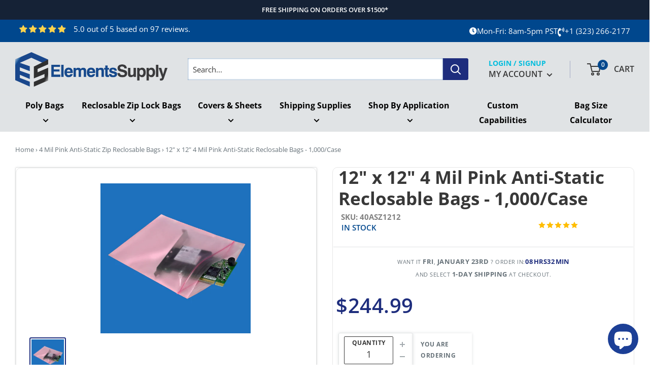

--- FILE ---
content_type: text/html; charset=utf-8
request_url: https://elementssupply.com/recommendations/products?section_id=template--18093822869704__product-recommendations&product_id=7377752752328&limit=10
body_size: 2175
content:
<div id="shopify-section-template--18093822869704__product-recommendations" class="shopify-section"><section class="section" data-section-id="template--18093822869704__product-recommendations" data-section-type="product-recommendations" data-section-settings='{
  "stackable": false,
  "layout": "vertical",
  "productId": 7377752752328,
  "useRecommendations": true,
  "recommendationsCount": 10
}'>
  <div class="container"><header class="section__header">
        <h2 class="section__title heading h3">You may also like</h2>
      </header><div class="product-recommendations"><div class="scroller">
          <div class="scroller__inner">
            <div class="product-list product-list--vertical product-list--scrollable"><div class="product-item product-item--vertical  1/4--lap 1/5--desk 1/6--wide"><div class="search-con">
    <a href="/products/9-x-12in-4-mil-pink-anti-static-reclosable-bags-40asz0912?pr_prod_strat=e5_desc&pr_rec_id=d49dfb166&pr_rec_pid=7377752719560&pr_ref_pid=7377752752328&pr_seq=uniform" class="product-item__image-wrapper "><div class="aspect-ratio " style="padding-bottom: 100.0%">
        <img class="product-item__primary-image lazyload image--fade-in" data-media-id="25398728523976" data-src="//elementssupply.com/cdn/shop/products/4-mil-Pink-Anti-Static-Zip-Bag_53bca316-73cb-45ee-b238-fd943d6dea7b_{width}x.jpg?v=1671472574" data-sizes="auto" data-widths="[200,300,400,500,600,700,800]" alt="9&quot; x 12&quot; 4 Mil Pink Anti-Static Reclosable Bags - 1,000/Case"><noscript>
          <img src="//elementssupply.com/cdn/shop/products/4-mil-Pink-Anti-Static-Zip-Bag_53bca316-73cb-45ee-b238-fd943d6dea7b_600x.jpg?v=1671472574" alt="9&quot; x 12&quot; 4 Mil Pink Anti-Static Reclosable Bags - 1,000/Case">
        </noscript>
      </div>
    </a><div class="product-item__info">
    <div class="product-item__info-inner ">
<span class="col_clct" clct='[{"collection_id":"526345470152","product_id":"7377752719560","product_handle":"9-x-12in-4-mil-pink-anti-static-reclosable-bags-40asz0912"},{"collection_id":"625096229064","product_id":"7377752719560","product_handle":"9-x-12in-4-mil-pink-anti-static-reclosable-bags-40asz0912"},{"collection_id":"526331609288","product_id":"7377752719560","product_handle":"9-x-12in-4-mil-pink-anti-static-reclosable-bags-40asz0912"}]'></span>
      
      
      <div class="product-sku"><span>40ASZ0912</span></div>
<a href="/products/9-x-12in-4-mil-pink-anti-static-reclosable-bags-40asz0912?pr_prod_strat=e5_desc&pr_rec_id=d49dfb166&pr_rec_pid=7377752719560&pr_ref_pid=7377752752328&pr_seq=uniform" class="product-item__title link">9" x 12" 4 Mil Pink Anti-Static Reclosable Bags - 1,000/Case</a><div class="product-item__price-list price-list"><span class="price">
              <span class="visually-hidden">Sale price</span>$157.99</span></div>
</div></div>
</div>
</div><div class="product-item product-item--vertical  1/4--lap 1/5--desk 1/6--wide"><div class="search-con">
    <a href="/products/2-x-3-4-mil-pink-anti-static-reclosable-bags-1-000-case?pr_prod_strat=e5_desc&pr_rec_id=d49dfb166&pr_rec_pid=8158547378376&pr_ref_pid=7377752752328&pr_seq=uniform" class="product-item__image-wrapper "><div class="aspect-ratio " style="padding-bottom: 100.0%">
        <img class="product-item__primary-image lazyload image--fade-in" data-media-id="25398728589512" data-src="//elementssupply.com/cdn/shop/products/4-mil-Pink-Anti-Static-Zip-Bag_7f682381-5610-442a-bbcb-08c77964ed97_{width}x.jpg?v=1671484567" data-sizes="auto" data-widths="[200,300,400,500,600,700,800]" alt="2&quot; x 3&quot; 4 Mil Pink Anti-Static Reclosable Bags - 1,000/Case"><noscript>
          <img src="//elementssupply.com/cdn/shop/products/4-mil-Pink-Anti-Static-Zip-Bag_7f682381-5610-442a-bbcb-08c77964ed97_600x.jpg?v=1671484567" alt="2&quot; x 3&quot; 4 Mil Pink Anti-Static Reclosable Bags - 1,000/Case">
        </noscript>
      </div>
    </a><div class="product-item__info">
    <div class="product-item__info-inner ">
<span class="col_clct" clct='[{"collection_id":"526345470152","product_id":"8158547378376","product_handle":"2-x-3-4-mil-pink-anti-static-reclosable-bags-1-000-case"},{"collection_id":"625096229064","product_id":"8158547378376","product_handle":"2-x-3-4-mil-pink-anti-static-reclosable-bags-1-000-case"},{"collection_id":"526331609288","product_id":"8158547378376","product_handle":"2-x-3-4-mil-pink-anti-static-reclosable-bags-1-000-case"}]'></span>
      
      
      <div class="product-sku"><span>40ASZ0203</span></div>
<a href="/products/2-x-3-4-mil-pink-anti-static-reclosable-bags-1-000-case?pr_prod_strat=e5_desc&pr_rec_id=d49dfb166&pr_rec_pid=8158547378376&pr_ref_pid=7377752752328&pr_seq=uniform" class="product-item__title link">2" x 3" 4 Mil Pink Anti-Static Reclosable Bags - 1,000/Case</a><div class="product-item__price-list price-list"><span class="price price--highlight">
                <span class="visually-hidden">Sale price</span>$6.40</span>

              <span class="price price--compare">
                <span class="visually-hidden">Regular price</span>$16.99</span></div>
</div></div>
</div>
</div><div class="product-item product-item--vertical  1/4--lap 1/5--desk 1/6--wide"><div class="search-con">
    <a href="/products/4-x-6in-4-mil-pink-anti-static-reclosable-bags-40asz0406?pr_prod_strat=e5_desc&pr_rec_id=d49dfb166&pr_rec_pid=7377752588488&pr_ref_pid=7377752752328&pr_seq=uniform" class="product-item__image-wrapper "><div class="aspect-ratio " style="padding-bottom: 100.0%">
        <img class="product-item__primary-image lazyload image--fade-in" data-media-id="25398728065224" data-src="//elementssupply.com/cdn/shop/products/4-mil-Pink-Anti-Static-Zip-Bag_4c1b2acc-e76b-4584-b73b-7decce5570a7_{width}x.jpg?v=1671476035" data-sizes="auto" data-widths="[200,300,400,500,600,700,800]" alt="4&quot; x 6&quot; 4 Mil Pink Anti-Static Reclosable Bags - 1,000/Case"><noscript>
          <img src="//elementssupply.com/cdn/shop/products/4-mil-Pink-Anti-Static-Zip-Bag_4c1b2acc-e76b-4584-b73b-7decce5570a7_600x.jpg?v=1671476035" alt="4&quot; x 6&quot; 4 Mil Pink Anti-Static Reclosable Bags - 1,000/Case">
        </noscript>
      </div>
    </a><div class="product-item__info">
    <div class="product-item__info-inner ">
<span class="col_clct" clct='[{"collection_id":"526345470152","product_id":"7377752588488","product_handle":"4-x-6in-4-mil-pink-anti-static-reclosable-bags-40asz0406"},{"collection_id":"625096229064","product_id":"7377752588488","product_handle":"4-x-6in-4-mil-pink-anti-static-reclosable-bags-40asz0406"},{"collection_id":"526331609288","product_id":"7377752588488","product_handle":"4-x-6in-4-mil-pink-anti-static-reclosable-bags-40asz0406"}]'></span>
      
      
      <div class="product-sku"><span>40ASZ0406</span></div>
<a href="/products/4-x-6in-4-mil-pink-anti-static-reclosable-bags-40asz0406?pr_prod_strat=e5_desc&pr_rec_id=d49dfb166&pr_rec_pid=7377752588488&pr_ref_pid=7377752752328&pr_seq=uniform" class="product-item__title link">4" x 6" 4 Mil Pink Anti-Static Reclosable Bags - 1,000/Case</a><div class="product-item__price-list price-list"><span class="price">
              <span class="visually-hidden">Sale price</span>$41.99</span></div>
</div></div>
</div>
</div><div class="product-item product-item--vertical  1/4--lap 1/5--desk 1/6--wide"><div class="search-con">
    <a href="/products/2-5-x-3in-4-mil-pink-anti-static-reclosable-bags-40asz2503?pr_prod_strat=e5_desc&pr_rec_id=d49dfb166&pr_rec_pid=7377752785096&pr_ref_pid=7377752752328&pr_seq=uniform" class="product-item__image-wrapper "><div class="aspect-ratio " style="padding-bottom: 100.0%">
        <img class="product-item__primary-image lazyload image--fade-in" data-media-id="25398728589512" data-src="//elementssupply.com/cdn/shop/products/4-mil-Pink-Anti-Static-Zip-Bag_7f682381-5610-442a-bbcb-08c77964ed97_{width}x.jpg?v=1671484567" data-sizes="auto" data-widths="[200,300,400,500,600,700,800]" alt="2.5&quot; x 3&quot; 4 Mil Pink Anti-Static Reclosable Bags - 1,000/Case"><noscript>
          <img src="//elementssupply.com/cdn/shop/products/4-mil-Pink-Anti-Static-Zip-Bag_7f682381-5610-442a-bbcb-08c77964ed97_600x.jpg?v=1671484567" alt="2.5&quot; x 3&quot; 4 Mil Pink Anti-Static Reclosable Bags - 1,000/Case">
        </noscript>
      </div>
    </a><div class="product-item__info">
    <div class="product-item__info-inner ">
<span class="col_clct" clct='[{"collection_id":"526345470152","product_id":"7377752785096","product_handle":"2-5-x-3in-4-mil-pink-anti-static-reclosable-bags-40asz2503"},{"collection_id":"625096229064","product_id":"7377752785096","product_handle":"2-5-x-3in-4-mil-pink-anti-static-reclosable-bags-40asz2503"},{"collection_id":"526331609288","product_id":"7377752785096","product_handle":"2-5-x-3in-4-mil-pink-anti-static-reclosable-bags-40asz2503"}]'></span>
      
      
      <div class="product-sku"><span>40ASZ2503</span></div>
<a href="/products/2-5-x-3in-4-mil-pink-anti-static-reclosable-bags-40asz2503?pr_prod_strat=e5_desc&pr_rec_id=d49dfb166&pr_rec_pid=7377752785096&pr_ref_pid=7377752752328&pr_seq=uniform" class="product-item__title link">2.5" x 3" 4 Mil Pink Anti-Static Reclosable Bags - 1,000/Case</a><div class="product-item__price-list price-list"><span class="price">
              <span class="visually-hidden">Sale price</span>$17.50</span></div>
</div></div>
</div>
</div><div class="product-item product-item--vertical  1/4--lap 1/5--desk 1/6--wide"><div class="search-con">
    <a href="/products/3-x-5in-4-mil-pink-anti-static-reclosable-bags-40asz0305?pr_prod_strat=e5_desc&pr_rec_id=d49dfb166&pr_rec_pid=7377752555720&pr_ref_pid=7377752752328&pr_seq=uniform" class="product-item__image-wrapper "><div class="aspect-ratio " style="padding-bottom: 100.0%">
        <img class="product-item__primary-image lazyload image--fade-in" data-media-id="25398727934152" data-src="//elementssupply.com/cdn/shop/products/4-mil-Pink-Anti-Static-Zip-Bag_{width}x.jpg?v=1671478940" data-sizes="auto" data-widths="[200,300,400,500,600,700,800]" alt="3&quot; x 5&quot; 4 Mil Pink Anti-Static Reclosable Bags - 1,000/Case"><noscript>
          <img src="//elementssupply.com/cdn/shop/products/4-mil-Pink-Anti-Static-Zip-Bag_600x.jpg?v=1671478940" alt="3&quot; x 5&quot; 4 Mil Pink Anti-Static Reclosable Bags - 1,000/Case">
        </noscript>
      </div>
    </a><div class="product-item__info">
    <div class="product-item__info-inner ">
<span class="col_clct" clct='[{"collection_id":"526345470152","product_id":"7377752555720","product_handle":"3-x-5in-4-mil-pink-anti-static-reclosable-bags-40asz0305"},{"collection_id":"625096229064","product_id":"7377752555720","product_handle":"3-x-5in-4-mil-pink-anti-static-reclosable-bags-40asz0305"},{"collection_id":"526331609288","product_id":"7377752555720","product_handle":"3-x-5in-4-mil-pink-anti-static-reclosable-bags-40asz0305"}]'></span>
      
      
      <div class="product-sku"><span>40ASZ0305</span></div>
<a href="/products/3-x-5in-4-mil-pink-anti-static-reclosable-bags-40asz0305?pr_prod_strat=e5_desc&pr_rec_id=d49dfb166&pr_rec_pid=7377752555720&pr_ref_pid=7377752752328&pr_seq=uniform" class="product-item__title link">3" x 5" 4 Mil Pink Anti-Static Reclosable Bags - 1,000/Case</a><div class="product-item__price-list price-list"><span class="price">
              <span class="visually-hidden">Sale price</span>$19.99</span></div>
</div></div>
</div>
</div><div class="product-item product-item--vertical  1/4--lap 1/5--desk 1/6--wide"><div class="search-con">
    <a href="/products/8-x-10in-4-mil-pink-anti-static-reclosable-bags-40asz0810?pr_prod_strat=e5_desc&pr_rec_id=d49dfb166&pr_rec_pid=7377752686792&pr_ref_pid=7377752752328&pr_seq=uniform" class="product-item__image-wrapper "><div class="aspect-ratio " style="padding-bottom: 100.0%">
        <img class="product-item__primary-image lazyload image--fade-in" data-media-id="25398728392904" data-src="//elementssupply.com/cdn/shop/products/4-mil-Pink-Anti-Static-Zip-Bag_13d9be77-99ab-440c-9b7d-ba1688797fd6_{width}x.jpg?v=1671469448" data-sizes="auto" data-widths="[200,300,400,500,600,700,800]" alt="8&quot; x 10&quot; 4 Mil Pink Anti-Static Reclosable Bags - 1,000/Case"><noscript>
          <img src="//elementssupply.com/cdn/shop/products/4-mil-Pink-Anti-Static-Zip-Bag_13d9be77-99ab-440c-9b7d-ba1688797fd6_600x.jpg?v=1671469448" alt="8&quot; x 10&quot; 4 Mil Pink Anti-Static Reclosable Bags - 1,000/Case">
        </noscript>
      </div>
    </a><div class="product-item__info">
    <div class="product-item__info-inner ">
<span class="col_clct" clct='[{"collection_id":"526345470152","product_id":"7377752686792","product_handle":"8-x-10in-4-mil-pink-anti-static-reclosable-bags-40asz0810"},{"collection_id":"625096229064","product_id":"7377752686792","product_handle":"8-x-10in-4-mil-pink-anti-static-reclosable-bags-40asz0810"},{"collection_id":"526331609288","product_id":"7377752686792","product_handle":"8-x-10in-4-mil-pink-anti-static-reclosable-bags-40asz0810"}]'></span>
      
      
      <div class="product-sku"><span>40ASZ0810</span></div>
<a href="/products/8-x-10in-4-mil-pink-anti-static-reclosable-bags-40asz0810?pr_prod_strat=e5_desc&pr_rec_id=d49dfb166&pr_rec_pid=7377752686792&pr_ref_pid=7377752752328&pr_seq=uniform" class="product-item__title link">8" x 10" 4 Mil Pink Anti-Static Reclosable Bags - 1,000/Case</a><div class="product-item__price-list price-list"><span class="price">
              <span class="visually-hidden">Sale price</span>$114.99</span></div>
</div></div>
</div>
</div><div class="product-item product-item--vertical  1/4--lap 1/5--desk 1/6--wide"><div class="search-con">
    <a href="/products/6-x-8in-4-mil-pink-anti-static-reclosable-bags-40asz0608?pr_prod_strat=e5_desc&pr_rec_id=d49dfb166&pr_rec_pid=7377752621256&pr_ref_pid=7377752752328&pr_seq=uniform" class="product-item__image-wrapper "><div class="aspect-ratio " style="padding-bottom: 100.0%">
        <img class="product-item__primary-image lazyload image--fade-in" data-media-id="25398728360136" data-src="//elementssupply.com/cdn/shop/products/4-mil-Pink-Anti-Static-Zip-Bag_bfb09ce6-5ec9-45a1-850a-4aaea515e447_{width}x.jpg?v=1671471248" data-sizes="auto" data-widths="[200,300,400,500,600,700,800]" alt="6&quot; x 8&quot; 4 Mil Pink Anti-Static Reclosable Bags - 1,000/Case"><noscript>
          <img src="//elementssupply.com/cdn/shop/products/4-mil-Pink-Anti-Static-Zip-Bag_bfb09ce6-5ec9-45a1-850a-4aaea515e447_600x.jpg?v=1671471248" alt="6&quot; x 8&quot; 4 Mil Pink Anti-Static Reclosable Bags - 1,000/Case">
        </noscript>
      </div>
    </a><div class="product-item__info">
    <div class="product-item__info-inner ">
<span class="col_clct" clct='[{"collection_id":"526345470152","product_id":"7377752621256","product_handle":"6-x-8in-4-mil-pink-anti-static-reclosable-bags-40asz0608"},{"collection_id":"625096229064","product_id":"7377752621256","product_handle":"6-x-8in-4-mil-pink-anti-static-reclosable-bags-40asz0608"},{"collection_id":"526331609288","product_id":"7377752621256","product_handle":"6-x-8in-4-mil-pink-anti-static-reclosable-bags-40asz0608"}]'></span>
      
      
      <div class="product-sku"><span>40ASZ0608</span></div>
<a href="/products/6-x-8in-4-mil-pink-anti-static-reclosable-bags-40asz0608?pr_prod_strat=e5_desc&pr_rec_id=d49dfb166&pr_rec_pid=7377752621256&pr_ref_pid=7377752752328&pr_seq=uniform" class="product-item__title link">6" x 8" 4 Mil Pink Anti-Static Reclosable Bags - 1,000/Case</a><div class="product-item__price-list price-list"><span class="price">
              <span class="visually-hidden">Sale price</span>$68.99</span></div>
</div></div>
</div>
</div><div class="product-item product-item--vertical  1/4--lap 1/5--desk 1/6--wide"><div class="search-con">
    <a href="/products/10-x-12in-4-mil-pink-anti-static-bags-40asf1012?pr_prod_strat=e5_desc&pr_rec_id=d49dfb166&pr_rec_pid=7377752260808&pr_ref_pid=7377752752328&pr_seq=uniform" class="product-item__image-wrapper "><div class="aspect-ratio " style="padding-bottom: 100.0%">
        <img class="product-item__primary-image lazyload image--fade-in" data-media-id="25398726787272" data-src="//elementssupply.com/cdn/shop/products/4-mil-Pink-Anti-Static-Flat-Bag_d9b86023-c897-4007-8295-66c97e65bf6f_{width}x.jpg?v=1671491395" data-sizes="auto" data-widths="[200,300,400,500,600,700,800]" alt="10&quot; x 12&quot; 4 Mil Pink Anti-Static Bags - 1,000/Case"><noscript>
          <img src="//elementssupply.com/cdn/shop/products/4-mil-Pink-Anti-Static-Flat-Bag_d9b86023-c897-4007-8295-66c97e65bf6f_600x.jpg?v=1671491395" alt="10&quot; x 12&quot; 4 Mil Pink Anti-Static Bags - 1,000/Case">
        </noscript>
      </div>
    </a><div class="product-item__info">
    <div class="product-item__info-inner ">
<span class="col_clct" clct='[{"collection_id":"526345371848","product_id":"7377752260808","product_handle":"10-x-12in-4-mil-pink-anti-static-bags-40asf1012"},{"collection_id":"625096229064","product_id":"7377752260808","product_handle":"10-x-12in-4-mil-pink-anti-static-bags-40asf1012"},{"collection_id":"526331609288","product_id":"7377752260808","product_handle":"10-x-12in-4-mil-pink-anti-static-bags-40asf1012"}]'></span>
      
      
      <div class="product-sku"><span>40ASF1012</span></div>
<a href="/products/10-x-12in-4-mil-pink-anti-static-bags-40asf1012?pr_prod_strat=e5_desc&pr_rec_id=d49dfb166&pr_rec_pid=7377752260808&pr_ref_pid=7377752752328&pr_seq=uniform" class="product-item__title link">10" x 12" 4 Mil Pink Anti-Static Bags - 1,000/Case</a><div class="product-item__price-list price-list"><span class="price">
              <span class="visually-hidden">Sale price</span>$132.60</span></div>
</div></div>
</div>
</div><div class="product-item product-item--vertical  1/4--lap 1/5--desk 1/6--wide"><div class="search-con">
    <a href="/products/6-x-12in-4-mil-pink-anti-static-bags-40asf0612?pr_prod_strat=e5_desc&pr_rec_id=d49dfb166&pr_rec_pid=7377752129736&pr_ref_pid=7377752752328&pr_seq=uniform" class="product-item__image-wrapper "><div class="aspect-ratio " style="padding-bottom: 100.0%">
        <img class="product-item__primary-image lazyload image--fade-in" data-media-id="25398725378248" data-src="//elementssupply.com/cdn/shop/products/4-mil-Pink-Anti-Static-Flat-Bag_722d1a9c-87be-497f-b95a-50688f4cbe4f_{width}x.jpg?v=1671477373" data-sizes="auto" data-widths="[200,300,400,500,600,700,800]" alt="6&quot; x 12&quot; 4 Mil Pink Anti-Static Bags - 1,000/Case"><noscript>
          <img src="//elementssupply.com/cdn/shop/products/4-mil-Pink-Anti-Static-Flat-Bag_722d1a9c-87be-497f-b95a-50688f4cbe4f_600x.jpg?v=1671477373" alt="6&quot; x 12&quot; 4 Mil Pink Anti-Static Bags - 1,000/Case">
        </noscript>
      </div>
    </a><div class="product-item__info">
    <div class="product-item__info-inner ">
<span class="col_clct" clct='[{"collection_id":"526345371848","product_id":"7377752129736","product_handle":"6-x-12in-4-mil-pink-anti-static-bags-40asf0612"},{"collection_id":"625096229064","product_id":"7377752129736","product_handle":"6-x-12in-4-mil-pink-anti-static-bags-40asf0612"},{"collection_id":"526331609288","product_id":"7377752129736","product_handle":"6-x-12in-4-mil-pink-anti-static-bags-40asf0612"}]'></span>
      
      
      <div class="product-sku"><span>40ASF0612</span></div>
<a href="/products/6-x-12in-4-mil-pink-anti-static-bags-40asf0612?pr_prod_strat=e5_desc&pr_rec_id=d49dfb166&pr_rec_pid=7377752129736&pr_ref_pid=7377752752328&pr_seq=uniform" class="product-item__title link">6" x 12" 4 Mil Pink Anti-Static Bags - 1,000/Case</a><div class="product-item__price-list price-list"><span class="price">
              <span class="visually-hidden">Sale price</span>$67.34</span></div>
</div></div>
</div>
</div><div class="product-item product-item--vertical  1/4--lap 1/5--desk 1/6--wide"><div class="search-con">
    <a href="/products/12-x-18in-4-mil-pink-anti-static-bags-40asf1218?pr_prod_strat=e5_desc&pr_rec_id=d49dfb166&pr_rec_pid=7377752359112&pr_ref_pid=7377752752328&pr_seq=uniform" class="product-item__image-wrapper "><div class="aspect-ratio " style="padding-bottom: 100.0%">
        <img class="product-item__primary-image lazyload image--fade-in" data-media-id="25398727278792" data-src="//elementssupply.com/cdn/shop/products/4-mil-Pink-Anti-Static-Flat-Bag_f87a2b0b-25ac-4708-a9d9-f778355295c8_{width}x.jpg?v=1671489361" data-sizes="auto" data-widths="[200,300,400,500,600,700,800]" alt="12&quot; x 18&quot; 4 Mil Pink Anti-Static Bags - 500/Case"><noscript>
          <img src="//elementssupply.com/cdn/shop/products/4-mil-Pink-Anti-Static-Flat-Bag_f87a2b0b-25ac-4708-a9d9-f778355295c8_600x.jpg?v=1671489361" alt="12&quot; x 18&quot; 4 Mil Pink Anti-Static Bags - 500/Case">
        </noscript>
      </div>
    </a><div class="product-item__info">
    <div class="product-item__info-inner ">
<span class="col_clct" clct='[{"collection_id":"526345371848","product_id":"7377752359112","product_handle":"12-x-18in-4-mil-pink-anti-static-bags-40asf1218"},{"collection_id":"625096229064","product_id":"7377752359112","product_handle":"12-x-18in-4-mil-pink-anti-static-bags-40asf1218"},{"collection_id":"526331609288","product_id":"7377752359112","product_handle":"12-x-18in-4-mil-pink-anti-static-bags-40asf1218"}]'></span>
      
      
      <div class="product-sku"><span>40ASF1218</span></div>
<a href="/products/12-x-18in-4-mil-pink-anti-static-bags-40asf1218?pr_prod_strat=e5_desc&pr_rec_id=d49dfb166&pr_rec_pid=7377752359112&pr_ref_pid=7377752752328&pr_seq=uniform" class="product-item__title link">12" x 18" 4 Mil Pink Anti-Static Bags - 500/Case</a><div class="product-item__price-list price-list"><span class="price">
              <span class="visually-hidden">Sale price</span>$109.42</span></div>
</div></div>
</div>
</div></div>
          </div>
        </div></div>
  </div><div id="modal-quick-view-template--18093822869704__product-recommendations" class="modal" aria-hidden="true">
    <div class="modal__dialog modal__dialog--stretch" role="dialog">
      <button class="modal__close link" data-action="close-modal" title="Close"><svg focusable="false" class="icon icon--close " viewBox="0 0 19 19" role="presentation">
      <path d="M9.1923882 8.39339828l7.7781745-7.7781746 1.4142136 1.41421357-7.7781746 7.77817459 7.7781746 7.77817456L16.9705627 19l-7.7781745-7.7781746L1.41421356 19 0 17.5857864l7.7781746-7.77817456L0 2.02943725 1.41421356.61522369 9.1923882 8.39339828z" fill="currentColor" fill-rule="evenodd"></path>
    </svg></button>

      <div class="modal__loader"><svg focusable="false" class="icon icon--search-loader " viewBox="0 0 64 64" role="presentation">
      <path opacity=".4" d="M23.8589104 1.05290547C40.92335108-3.43614731 58.45816642 6.79494359 62.94709453 23.8589104c4.48905278 17.06444068-5.74156424 34.59913135-22.80600493 39.08818413S5.54195825 57.2055303 1.05290547 40.1410896C-3.43602265 23.0771228 6.7944697 5.54195825 23.8589104 1.05290547zM38.6146353 57.1445143c13.8647142-3.64731754 22.17719655-17.89443541 18.529879-31.75914961-3.64743965-13.86517841-17.8944354-22.17719655-31.7591496-18.529879S3.20804604 24.7494569 6.8554857 38.6146353c3.64731753 13.8647142 17.8944354 22.17719655 31.7591496 18.529879z"></path>
      <path d="M1.05290547 40.1410896l5.80258022-1.5264543c3.64731754 13.8647142 17.89443541 22.17719655 31.75914961 18.529879l1.5264543 5.80258023C23.07664892 67.43614731 5.54195825 57.2055303 1.05290547 40.1410896z"></path>
    </svg></div>

      <div class="modal__inner"></div>
    </div>
  </div>
</section>

</div>

--- FILE ---
content_type: text/javascript; charset=utf-8
request_url: https://elementssupply.com/products/2-x-3-4-mil-pink-anti-static-reclosable-bags-1-000-case.js
body_size: 1448
content:
{"id":8158547378376,"title":"2\" x 3\" 4 Mil Pink Anti-Static Reclosable Bags - 1,000\/Case","handle":"2-x-3-4-mil-pink-anti-static-reclosable-bags-1-000-case","description":"\u003cp\u003eOur \u003cstrong data-start=\"208\" data-end=\"250\"\u003e4 Mil Pink Anti-Static \u003ca href=\"https:\/\/elementssupply.com\/collections\/reclosable-zip-lock-bags\"\u003eReclosable Bags\u003c\/a\u003e\u003c\/strong\u003e are designed to protect sensitive electronic components by safely dissipating static charges and preventing buildup on the bag’s surface. Ideal for packaging and transporting non-ESD-sensitive devices within an ESD-protected area, these bags ensure your items remain secure and free from electrostatic damage.\u003c\/p\u003e\n\u003cul\u003e\n\u003cli data-start=\"976\" data-end=\"1040\"\u003e\n\u003cstrong data-start=\"976\" data-end=\"1003\"\u003e4 Mil Thickness (.004”)\u003c\/strong\u003e – Extra strong for heavy-duty use.\u003c\/li\u003e\n\u003cli data-start=\"1043\" data-end=\"1121\"\u003e\n\u003cstrong data-start=\"1043\" data-end=\"1069\"\u003eAnti-static protection\u003c\/strong\u003e – Dissipates charges and prevents static buildup.\u003c\/li\u003e\n\u003cli data-start=\"1124\" data-end=\"1196\"\u003e\n\u003cstrong data-start=\"1124\" data-end=\"1145\"\u003eReclosable zipper\u003c\/strong\u003e – Easy to open, close, and reuse multiple times.\u003c\/li\u003e\n\u003cli data-start=\"1199\" data-end=\"1283\"\u003e\n\u003cstrong data-start=\"1199\" data-end=\"1241\"\u003eMeets Mil-B-81705 Type II requirements\u003c\/strong\u003e – Ensures static protection compliance.\u003c\/li\u003e\n\u003cli data-start=\"1286\" data-end=\"1354\"\u003e\n\u003cstrong data-start=\"1286\" data-end=\"1305\"\u003eAmine-free LDPE\u003c\/strong\u003e – High-quality pink polyethylene for safe use.\u003c\/li\u003e\n\u003cli data-start=\"1357\" data-end=\"1426\"\u003e\n\u003cstrong data-start=\"1357\" data-end=\"1374\"\u003eHeat sealable\u003c\/strong\u003e – Additional sealing option for extra protection.\u003c\/li\u003e\n\u003cli data-start=\"1429\" data-end=\"1516\"\u003e\n\u003cstrong data-start=\"1429\" data-end=\"1468\"\u003eMade from 100% virgin raw materials\u003c\/strong\u003e – Ensures clarity, strength, and reliability.\u003c\/li\u003e\n\u003cli data-start=\"1519\" data-end=\"1594\"\u003e\n\u003cstrong data-start=\"1519\" data-end=\"1550\"\u003eDimensions listed in inches\u003c\/strong\u003e – First dimension represents bag opening.\u003c\/li\u003e\n\u003c\/ul\u003e\n\u003cp data-start=\"1596\" data-end=\"1790\"\u003ePerfect for electronics, components, hardware, and industrial applications, these Pink Anti-Static Reclosable Bags provide the strength, durability, and protection your business needs.\u003c\/p\u003e","published_at":"2025-02-07T13:14:24-08:00","created_at":"2025-02-07T13:11:01-08:00","vendor":"Elements Supply","type":"","tags":["2x3 4 Mil Pink Anti-Static Reclosable Bags","4 Mil","nofreeshipping","Pink Anti-Static Reclosable Bags"],"price":640,"price_min":640,"price_max":640,"available":true,"price_varies":false,"compare_at_price":1699,"compare_at_price_min":1699,"compare_at_price_max":1699,"compare_at_price_varies":false,"variants":[{"id":44434164973768,"title":"Default Title","option1":"Default Title","option2":null,"option3":null,"sku":"40ASZ0203","requires_shipping":true,"taxable":false,"featured_image":null,"available":true,"name":"2\" x 3\" 4 Mil Pink Anti-Static Reclosable Bags - 1,000\/Case","public_title":null,"options":["Default Title"],"price":640,"weight":1814,"compare_at_price":1699,"inventory_management":null,"barcode":null,"requires_selling_plan":false,"selling_plan_allocations":[]}],"images":["\/\/cdn.shopify.com\/s\/files\/1\/0616\/9198\/6120\/products\/4-mil-Pink-Anti-Static-Zip-Bag_7f682381-5610-442a-bbcb-08c77964ed97.jpg?v=1671484567"],"featured_image":"\/\/cdn.shopify.com\/s\/files\/1\/0616\/9198\/6120\/products\/4-mil-Pink-Anti-Static-Zip-Bag_7f682381-5610-442a-bbcb-08c77964ed97.jpg?v=1671484567","options":[{"name":"Title","position":1,"values":["Default Title"]}],"url":"\/products\/2-x-3-4-mil-pink-anti-static-reclosable-bags-1-000-case","media":[{"alt":null,"id":25398728589512,"position":1,"preview_image":{"aspect_ratio":1.0,"height":1500,"width":1500,"src":"https:\/\/cdn.shopify.com\/s\/files\/1\/0616\/9198\/6120\/products\/4-mil-Pink-Anti-Static-Zip-Bag_7f682381-5610-442a-bbcb-08c77964ed97.jpg?v=1671484567"},"aspect_ratio":1.0,"height":1500,"media_type":"image","src":"https:\/\/cdn.shopify.com\/s\/files\/1\/0616\/9198\/6120\/products\/4-mil-Pink-Anti-Static-Zip-Bag_7f682381-5610-442a-bbcb-08c77964ed97.jpg?v=1671484567","width":1500}],"requires_selling_plan":false,"selling_plan_groups":[]}

--- FILE ---
content_type: text/javascript; charset=utf-8
request_url: https://elementssupply.com/products/4-x-6in-4-mil-pink-anti-static-reclosable-bags-40asz0406.js
body_size: 871
content:
{"id":7377752588488,"title":"4\" x 6\" 4 Mil Pink Anti-Static Reclosable Bags - 1,000\/Case","handle":"4-x-6in-4-mil-pink-anti-static-reclosable-bags-40asz0406","description":"\u003cp\u003eOur \u003cstrong data-start=\"208\" data-end=\"250\"\u003e4 Mil Pink Anti-Static \u003ca href=\"https:\/\/elementssupply.com\/collections\/reclosable-zip-lock-bags\"\u003eReclosable Bags\u003c\/a\u003e\u003c\/strong\u003e are designed to protect sensitive electronic components by safely dissipating static charges and preventing buildup on the bag’s surface. Ideal for packaging and transporting non-ESD-sensitive devices within an ESD-protected area, these bags ensure your items remain secure and free from electrostatic damage.\u003c\/p\u003e\n\u003cul\u003e\n\u003cli data-start=\"976\" data-end=\"1040\"\u003e\n\u003cstrong data-start=\"976\" data-end=\"1003\"\u003e4 Mil Thickness (.004”)\u003c\/strong\u003e – Extra strong for heavy-duty use.\u003c\/li\u003e\n\u003cli data-start=\"1043\" data-end=\"1121\"\u003e\n\u003cstrong data-start=\"1043\" data-end=\"1069\"\u003eAnti-static protection\u003c\/strong\u003e – Dissipates charges and prevents static buildup.\u003c\/li\u003e\n\u003cli data-start=\"1124\" data-end=\"1196\"\u003e\n\u003cstrong data-start=\"1124\" data-end=\"1145\"\u003eReclosable zipper\u003c\/strong\u003e – Easy to open, close, and reuse multiple times.\u003c\/li\u003e\n\u003cli data-start=\"1199\" data-end=\"1283\"\u003e\n\u003cstrong data-start=\"1199\" data-end=\"1241\"\u003eMeets Mil-B-81705 Type II requirements\u003c\/strong\u003e – Ensures static protection compliance.\u003c\/li\u003e\n\u003cli data-start=\"1286\" data-end=\"1354\"\u003e\n\u003cstrong data-start=\"1286\" data-end=\"1305\"\u003eAmine-free LDPE\u003c\/strong\u003e – High-quality pink polyethylene for safe use.\u003c\/li\u003e\n\u003cli data-start=\"1357\" data-end=\"1426\"\u003e\n\u003cstrong data-start=\"1357\" data-end=\"1374\"\u003eHeat sealable\u003c\/strong\u003e – Additional sealing option for extra protection.\u003c\/li\u003e\n\u003cli data-start=\"1429\" data-end=\"1516\"\u003e\n\u003cstrong data-start=\"1429\" data-end=\"1468\"\u003eMade from 100% virgin raw materials\u003c\/strong\u003e – Ensures clarity, strength, and reliability.\u003c\/li\u003e\n\u003cli data-start=\"1519\" data-end=\"1594\"\u003e\n\u003cstrong data-start=\"1519\" data-end=\"1550\"\u003eDimensions listed in inches\u003c\/strong\u003e – First dimension represents bag opening.\u003c\/li\u003e\n\u003c\/ul\u003e\n\u003cp data-start=\"1596\" data-end=\"1790\"\u003ePerfect for electronics, components, hardware, and industrial applications, these Pink Anti-Static Reclosable Bags provide the strength, durability, and protection your business needs.\u003c\/p\u003e","published_at":"2022-07-11T23:52:00-07:00","created_at":"2022-07-11T23:52:00-07:00","vendor":"Elements Supply","type":"","tags":["4 Mil","4x6 4 Mil Pink Anti-Static Reclosable Bags","Pink Anti-Static Reclosable Bags"],"price":4199,"price_min":4199,"price_max":4199,"available":true,"price_varies":false,"compare_at_price":null,"compare_at_price_min":0,"compare_at_price_max":0,"compare_at_price_varies":false,"variants":[{"id":42048982221000,"title":"Default Title","option1":"Default Title","option2":null,"option3":null,"sku":"40ASZ0406","requires_shipping":true,"taxable":false,"featured_image":null,"available":true,"name":"4\" x 6\" 4 Mil Pink Anti-Static Reclosable Bags - 1,000\/Case","public_title":null,"options":["Default Title"],"price":4199,"weight":4264,"compare_at_price":null,"inventory_management":null,"barcode":"","requires_selling_plan":false,"selling_plan_allocations":[]}],"images":["\/\/cdn.shopify.com\/s\/files\/1\/0616\/9198\/6120\/products\/4-mil-Pink-Anti-Static-Zip-Bag_4c1b2acc-e76b-4584-b73b-7decce5570a7.jpg?v=1671476035"],"featured_image":"\/\/cdn.shopify.com\/s\/files\/1\/0616\/9198\/6120\/products\/4-mil-Pink-Anti-Static-Zip-Bag_4c1b2acc-e76b-4584-b73b-7decce5570a7.jpg?v=1671476035","options":[{"name":"Title","position":1,"values":["Default Title"]}],"url":"\/products\/4-x-6in-4-mil-pink-anti-static-reclosable-bags-40asz0406","media":[{"alt":null,"id":25398728065224,"position":1,"preview_image":{"aspect_ratio":1.0,"height":1500,"width":1500,"src":"https:\/\/cdn.shopify.com\/s\/files\/1\/0616\/9198\/6120\/products\/4-mil-Pink-Anti-Static-Zip-Bag_4c1b2acc-e76b-4584-b73b-7decce5570a7.jpg?v=1671476035"},"aspect_ratio":1.0,"height":1500,"media_type":"image","src":"https:\/\/cdn.shopify.com\/s\/files\/1\/0616\/9198\/6120\/products\/4-mil-Pink-Anti-Static-Zip-Bag_4c1b2acc-e76b-4584-b73b-7decce5570a7.jpg?v=1671476035","width":1500}],"requires_selling_plan":false,"selling_plan_groups":[]}

--- FILE ---
content_type: text/javascript; charset=utf-8
request_url: https://elementssupply.com/products/3-x-5in-4-mil-pink-anti-static-reclosable-bags-40asz0305.js
body_size: 847
content:
{"id":7377752555720,"title":"3\" x 5\" 4 Mil Pink Anti-Static Reclosable Bags - 1,000\/Case","handle":"3-x-5in-4-mil-pink-anti-static-reclosable-bags-40asz0305","description":"\u003cp\u003eOur \u003cstrong data-start=\"208\" data-end=\"250\"\u003e4 Mil Pink Anti-Static \u003ca href=\"https:\/\/elementssupply.com\/collections\/reclosable-zip-lock-bags\"\u003eReclosable Bags\u003c\/a\u003e\u003c\/strong\u003e are designed to protect sensitive electronic components by safely dissipating static charges and preventing buildup on the bag’s surface. Ideal for packaging and transporting non-ESD-sensitive devices within an ESD-protected area, these bags ensure your items remain secure and free from electrostatic damage.\u003c\/p\u003e\n\u003cul\u003e\n\u003cli data-start=\"976\" data-end=\"1040\"\u003e\n\u003cstrong data-start=\"976\" data-end=\"1003\"\u003e4 Mil Thickness (.004”)\u003c\/strong\u003e – Extra strong for heavy-duty use.\u003c\/li\u003e\n\u003cli data-start=\"1043\" data-end=\"1121\"\u003e\n\u003cstrong data-start=\"1043\" data-end=\"1069\"\u003eAnti-static protection\u003c\/strong\u003e – Dissipates charges and prevents static buildup.\u003c\/li\u003e\n\u003cli data-start=\"1124\" data-end=\"1196\"\u003e\n\u003cstrong data-start=\"1124\" data-end=\"1145\"\u003eReclosable zipper\u003c\/strong\u003e – Easy to open, close, and reuse multiple times.\u003c\/li\u003e\n\u003cli data-start=\"1199\" data-end=\"1283\"\u003e\n\u003cstrong data-start=\"1199\" data-end=\"1241\"\u003eMeets Mil-B-81705 Type II requirements\u003c\/strong\u003e – Ensures static protection compliance.\u003c\/li\u003e\n\u003cli data-start=\"1286\" data-end=\"1354\"\u003e\n\u003cstrong data-start=\"1286\" data-end=\"1305\"\u003eAmine-free LDPE\u003c\/strong\u003e – High-quality pink polyethylene for safe use.\u003c\/li\u003e\n\u003cli data-start=\"1357\" data-end=\"1426\"\u003e\n\u003cstrong data-start=\"1357\" data-end=\"1374\"\u003eHeat sealable\u003c\/strong\u003e – Additional sealing option for extra protection.\u003c\/li\u003e\n\u003cli data-start=\"1429\" data-end=\"1516\"\u003e\n\u003cstrong data-start=\"1429\" data-end=\"1468\"\u003eMade from 100% virgin raw materials\u003c\/strong\u003e – Ensures clarity, strength, and reliability.\u003c\/li\u003e\n\u003cli data-start=\"1519\" data-end=\"1594\"\u003e\n\u003cstrong data-start=\"1519\" data-end=\"1550\"\u003eDimensions listed in inches\u003c\/strong\u003e – First dimension represents bag opening.\u003c\/li\u003e\n\u003c\/ul\u003e\n\u003cp data-start=\"1596\" data-end=\"1790\"\u003ePerfect for electronics, components, hardware, and industrial applications, these Pink Anti-Static Reclosable Bags provide the strength, durability, and protection your business needs.\u003c\/p\u003e","published_at":"2022-07-11T23:51:57-07:00","created_at":"2022-07-11T23:51:57-07:00","vendor":"Elements Supply","type":"","tags":["3x5 4 Mil Pink Anti-Static Reclosable Bags","4 Mil","Pink Anti-Static Reclosable Bags"],"price":1999,"price_min":1999,"price_max":1999,"available":true,"price_varies":false,"compare_at_price":null,"compare_at_price_min":0,"compare_at_price_max":0,"compare_at_price_varies":false,"variants":[{"id":42048982188232,"title":"Default Title","option1":"Default Title","option2":null,"option3":null,"sku":"40ASZ0305","requires_shipping":true,"taxable":false,"featured_image":null,"available":true,"name":"3\" x 5\" 4 Mil Pink Anti-Static Reclosable Bags - 1,000\/Case","public_title":null,"options":["Default Title"],"price":1999,"weight":2903,"compare_at_price":null,"inventory_management":null,"barcode":"","requires_selling_plan":false,"selling_plan_allocations":[]}],"images":["\/\/cdn.shopify.com\/s\/files\/1\/0616\/9198\/6120\/products\/4-mil-Pink-Anti-Static-Zip-Bag.jpg?v=1671478940"],"featured_image":"\/\/cdn.shopify.com\/s\/files\/1\/0616\/9198\/6120\/products\/4-mil-Pink-Anti-Static-Zip-Bag.jpg?v=1671478940","options":[{"name":"Title","position":1,"values":["Default Title"]}],"url":"\/products\/3-x-5in-4-mil-pink-anti-static-reclosable-bags-40asz0305","media":[{"alt":null,"id":25398727934152,"position":1,"preview_image":{"aspect_ratio":1.0,"height":1500,"width":1500,"src":"https:\/\/cdn.shopify.com\/s\/files\/1\/0616\/9198\/6120\/products\/4-mil-Pink-Anti-Static-Zip-Bag.jpg?v=1671478940"},"aspect_ratio":1.0,"height":1500,"media_type":"image","src":"https:\/\/cdn.shopify.com\/s\/files\/1\/0616\/9198\/6120\/products\/4-mil-Pink-Anti-Static-Zip-Bag.jpg?v=1671478940","width":1500}],"requires_selling_plan":false,"selling_plan_groups":[]}

--- FILE ---
content_type: text/javascript; charset=utf-8
request_url: https://elementssupply.com/products/2-5-x-3in-4-mil-pink-anti-static-reclosable-bags-40asz2503.js
body_size: 1445
content:
{"id":7377752785096,"title":"2.5\" x 3\" 4 Mil Pink Anti-Static Reclosable Bags - 1,000\/Case","handle":"2-5-x-3in-4-mil-pink-anti-static-reclosable-bags-40asz2503","description":"\u003cp\u003eOur \u003cstrong data-start=\"208\" data-end=\"250\"\u003e4 Mil Pink Anti-Static \u003ca href=\"https:\/\/elementssupply.com\/collections\/reclosable-zip-lock-bags\"\u003eReclosable Bags\u003c\/a\u003e\u003c\/strong\u003e are designed to protect sensitive electronic components by safely dissipating static charges and preventing buildup on the bag’s surface. Ideal for packaging and transporting non-ESD-sensitive devices within an ESD-protected area, these bags ensure your items remain secure and free from electrostatic damage.\u003c\/p\u003e\n\u003cul\u003e\n\u003cli data-start=\"976\" data-end=\"1040\"\u003e\n\u003cstrong data-start=\"976\" data-end=\"1003\"\u003e4 Mil Thickness (.004”)\u003c\/strong\u003e – Extra strong for heavy-duty use.\u003c\/li\u003e\n\u003cli data-start=\"1043\" data-end=\"1121\"\u003e\n\u003cstrong data-start=\"1043\" data-end=\"1069\"\u003eAnti-static protection\u003c\/strong\u003e – Dissipates charges and prevents static buildup.\u003c\/li\u003e\n\u003cli data-start=\"1124\" data-end=\"1196\"\u003e\n\u003cstrong data-start=\"1124\" data-end=\"1145\"\u003eReclosable zipper\u003c\/strong\u003e – Easy to open, close, and reuse multiple times.\u003c\/li\u003e\n\u003cli data-start=\"1199\" data-end=\"1283\"\u003e\n\u003cstrong data-start=\"1199\" data-end=\"1241\"\u003eMeets Mil-B-81705 Type II requirements\u003c\/strong\u003e – Ensures static protection compliance.\u003c\/li\u003e\n\u003cli data-start=\"1286\" data-end=\"1354\"\u003e\n\u003cstrong data-start=\"1286\" data-end=\"1305\"\u003eAmine-free LDPE\u003c\/strong\u003e – High-quality pink polyethylene for safe use.\u003c\/li\u003e\n\u003cli data-start=\"1357\" data-end=\"1426\"\u003e\n\u003cstrong data-start=\"1357\" data-end=\"1374\"\u003eHeat sealable\u003c\/strong\u003e – Additional sealing option for extra protection.\u003c\/li\u003e\n\u003cli data-start=\"1429\" data-end=\"1516\"\u003e\n\u003cstrong data-start=\"1429\" data-end=\"1468\"\u003eMade from 100% virgin raw materials\u003c\/strong\u003e – Ensures clarity, strength, and reliability.\u003c\/li\u003e\n\u003cli data-start=\"1519\" data-end=\"1594\"\u003e\n\u003cstrong data-start=\"1519\" data-end=\"1550\"\u003eDimensions listed in inches\u003c\/strong\u003e – First dimension represents bag opening.\u003c\/li\u003e\n\u003c\/ul\u003e\n\u003cp data-start=\"1596\" data-end=\"1790\"\u003ePerfect for electronics, components, hardware, and industrial applications, these Pink Anti-Static Reclosable Bags provide the strength, durability, and protection your business needs.\u003c\/p\u003e","published_at":"2022-07-11T23:52:12-07:00","created_at":"2022-07-11T23:52:12-07:00","vendor":"Elements Supply","type":"","tags":["2.5x3 4 Mil Pink Anti-Static Reclosable Bags","4 Mil","Pink Anti-Static Reclosable Bags"],"price":1750,"price_min":1750,"price_max":1750,"available":true,"price_varies":false,"compare_at_price":null,"compare_at_price_min":0,"compare_at_price_max":0,"compare_at_price_varies":false,"variants":[{"id":42048982417608,"title":"Default Title","option1":"Default Title","option2":null,"option3":null,"sku":"40ASZ2503","requires_shipping":true,"taxable":false,"featured_image":null,"available":true,"name":"2.5\" x 3\" 4 Mil Pink Anti-Static Reclosable Bags - 1,000\/Case","public_title":null,"options":["Default Title"],"price":1750,"weight":1860,"compare_at_price":null,"inventory_management":null,"barcode":"","requires_selling_plan":false,"selling_plan_allocations":[]}],"images":["\/\/cdn.shopify.com\/s\/files\/1\/0616\/9198\/6120\/products\/4-mil-Pink-Anti-Static-Zip-Bag_7f682381-5610-442a-bbcb-08c77964ed97.jpg?v=1671484567"],"featured_image":"\/\/cdn.shopify.com\/s\/files\/1\/0616\/9198\/6120\/products\/4-mil-Pink-Anti-Static-Zip-Bag_7f682381-5610-442a-bbcb-08c77964ed97.jpg?v=1671484567","options":[{"name":"Title","position":1,"values":["Default Title"]}],"url":"\/products\/2-5-x-3in-4-mil-pink-anti-static-reclosable-bags-40asz2503","media":[{"alt":null,"id":25398728589512,"position":1,"preview_image":{"aspect_ratio":1.0,"height":1500,"width":1500,"src":"https:\/\/cdn.shopify.com\/s\/files\/1\/0616\/9198\/6120\/products\/4-mil-Pink-Anti-Static-Zip-Bag_7f682381-5610-442a-bbcb-08c77964ed97.jpg?v=1671484567"},"aspect_ratio":1.0,"height":1500,"media_type":"image","src":"https:\/\/cdn.shopify.com\/s\/files\/1\/0616\/9198\/6120\/products\/4-mil-Pink-Anti-Static-Zip-Bag_7f682381-5610-442a-bbcb-08c77964ed97.jpg?v=1671484567","width":1500}],"requires_selling_plan":false,"selling_plan_groups":[]}

--- FILE ---
content_type: application/x-javascript
request_url: https://form.jotform.com/static/feedback2.js
body_size: 4819
content:
if("JotformFeedbackDefaultSettings"in window){var JotformFeedbackDefaultSettings={buttonText:"Feedback",verticalTextPadding:7,horizontalTextPadding:15,buttonSpace:35,titleHeight:35,height:500,width:700,compact:true,instant:false,fontFamily:"verdana",fontColor:"#FFFFFF",fontStyle:"bold",background:"#F59202 center no-repeat",hoverBackground:"#5C5C5C",hoverFontColor:"#FFFFFF",buttonSide:"right",buttonAlign:"center",margin:50,base:"http://www.jotform.com/",formId:null,windowTitleBgColor:false,windowTitleFontColor:false,fontSize:"15px",buttonOffset:0,inlineStyle:"",iframeParameters:{},setBorderRadius:true,type:0,openOnLoad:false,reverseButtonText:false,reCalculate:true,onFormLoaded:function(){},};}
if("JotformFeedbackManager"in window){var JotformFeedbackManager={buttons:{},addNewButton:function(button,reCalculate){JotformFeedbackManager.reCalculate=reCalculate;var key=button.options.buttonSide+button.options.buttonAlign;if(!Array.isArray(JotformFeedbackManager.buttons[key])){JotformFeedbackManager.buttons[key]=[];}
JotformFeedbackManager.buttons[key][JotformFeedbackManager.buttons[key].length]=button;JotformFeedbackManager.setButtons(key);},setButtons:function(key){var total=0,i,tempButton;for(i=0;i<JotformFeedbackManager.buttons[key].length;i++){tempButton=JotformFeedbackManager.buttons[key][i];total+=tempButton.getButtonWidth();if(i!==JotformFeedbackManager.buttons[key].length-1){total+=tempButton.options.buttonOffset;}}
var current=0;for(i=0;i<JotformFeedbackManager.buttons[key].length;i++){tempButton=JotformFeedbackManager.buttons[key][i];if(JotformFeedbackManager.reCalculate){tempButton.calculateButtonPosition(total,current);}else{tempButton.calculateButtonPosition(0,0);}
tempButton.showButton();current+=tempButton.getButtonWidth();if(i!==JotformFeedbackManager.buttons[key].length-1){current+=tempButton.options.buttonOffset;}}}};}
class JotformFeedback{constructor(options){this.calculateButtonPosition=this.calculateButtonPosition.bind(this);this.createButton=this.createButton.bind(this);this.createWindow=this.createWindow.bind(this);this.css=this.css.bind(this);this.embedButton=this.embedButton.bind(this);this.generateBackgroundForWindow=this.generateBackgroundForWindow.bind(this);this.generateBoxRadius=this.generateBoxRadius.bind(this);this.getButtonHeight=this.getButtonHeight.bind(this);this.getButtonWidth=this.getButtonWidth.bind(this);this.mouseOut=this.mouseOut.bind(this);this.mouseOver=this.mouseOver.bind(this);this.setButtonListeners=this.setButtonListeners.bind(this);this.setButtons=this.setButtons.bind(this);this.setHoverProperties=this.setHoverProperties.bind(this);this.setLinkListener=this.setLinkListener.bind(this);this.setOriginPointAfterRotation=this.setOriginPointAfterRotation.bind(this);this.setTransform=this.setTransform.bind(this);this.showButton=this.showButton.bind(this);this.showForm=this.showForm.bind(this);this.showWindow=this.showWindow.bind(this);options.isLink=!("buttonText"in options);this.options={...JotformFeedbackDefaultSettings,...options};this.formWindow=null;if(this.options.isCardForm){this.options.height='100%';this.options.width='100%';this.options.hideTitle=true;}
this.options.windowTitle=this.options.windowTitle===undefined?this.options.buttonText:this.options.windowTitle;this.options.windowTitleBgColor=this.options.windowTitleBgColor===false?this.options.background:this.options.windowTitleBgColor;this.options.windowTitleFontColor=this.options.windowTitleFontColor===false?this.options.fontColor:this.options.windowTitleFontColor;this.documentLoaded=document.readyState=='complete'||(this.jsForm&&document.readyState===undefined);if(this.options.isLink){if(!this.options.openOnLoad){if(this.documentLoaded){this.setLinkListener();}else{document.addEventListener('readystatechange',()=>{document.readyState==='complete'&&this.setLinkListener();});}}}else{if(this.documentLoaded){this.setButtons();}else{document.addEventListener('readystatechange',()=>{document.readyState==='complete'&&this.setButtons();});}}
if(this.options.openOnLoad===true){if(this.documentLoaded){this.showWindow();}else{document.addEventListener('readystatechange',()=>{document.readyState==='complete'&&this.showWindow();});}}}
setButtons(){this.createButton();JotformFeedbackManager.addNewButton(this,this.options.reCalculate);}
setLinkListener(){var linkIdentifier='lightbox-'+this.options.formId;document.querySelectorAll("."+linkIdentifier).forEach((identifier)=>{identifier.addEventListener('click',this.showWindow);});var idIdentified=document.querySelector('#'+linkIdentifier);if(idIdentified){idIdentified.addEventListener('click',this.showWindow);}}
setHoverProperties(button){button.addEventListener('mouseover',this.mouseOver);button.addEventListener('mouseout',this.mouseOut);}
mouseOver(){this.css(this.button,{"background":this.options.hoverBackground,"color":this.options.hoverFontColor,textShadow:"0px 0px 10px rgba(255,255,255,0.6)"});}
mouseOut(){this.css(this.button,{"background":this.options.background,"color":this.options.fontColor,textShadow:"none"});}
getButtonWidth(){return this.button.offsetWidth;}
getButtonHeight(){return this.button.offsetHeight;}
createButton(){var style=this.setTransform()+"padding:"+this.options.verticalTextPadding+"px "+this.options.horizontalTextPadding+"px;"+"position:fixed;"+
this.options.buttonSide+":0;"+"visibility:hidden;"+"font-family:"+this.options.fontFamily+";"+"font-size:"+this.options.fontSize+";"+"color:"+this.options.fontColor+";"+"background:"+this.options.background+";"+"font-style: "+this.options.fontStyle+";"+"z-index: 999;"+"cursor:pointer;"+"text-align: center;"+"text-decoration: none;"+
this.options.inlineStyle+";";if(this.options.setBorderRadius){style+=this.generateBoxRadius();}
this.button=document.createElement('a');this.button.setAttribute('class','jotform-feedback-link');this.button.setAttribute('id','jotform-feedback-'+this.options.formId);this.button.setAttribute('style',style);this.button.innerHTML=this.options.buttonText;this.setHoverProperties(this.button);this.embedButton(this.button);this.setButtonListeners(this.button);}
generateBoxRadius(){var radiusValues="";var shadowValues="0 0 5px";switch(this.options.buttonSide){case"bottom":radiusValues="5px 5px 0 0";break;case"top":radiusValues="0 0 5px 5px";break;case"right":if(this.options.reverseButtonText){radiusValues="0 0 5px 5px";}else{radiusValues="5px 5px 0 0";}
shadowValues="";break;case"left":if(this.options.reverseButtonText){radiusValues="5px 5px 0 0";}else{radiusValues="0 0 5px 5px";}
shadowValues="";break;}
return"-moz-border-radius: "+radiusValues+";"+"-webkit-border-radius: "+radiusValues+";"+"border-radius: "+radiusValues+";"+"-moz-box-shadow: "+shadowValues+" rgba(0,0,0,0.3);"+"-webkit-box-shadow: "+shadowValues+" rgba(0,0,0,0.3);"+"box-shadow: "+shadowValues+" rgba(0,0,0,0.3);";}
setTransform(){if(this.options.buttonSide==="left"||this.options.buttonSide==="right"){var degree=-90;if(this.options.reverseButtonText){degree=90;}
return"-moz-transform:rotate("+degree.toString()+"deg);"+"-o-transform:rotate("+degree.toString()+"deg);"+"-webkit-transform:rotate("+degree.toString()+"deg);"+"transform:rotate("+degree.toString()+"deg);";}
return"";}
embedButton(button){document.querySelector('body').append(button);}
setButtonListeners(button){button.addEventListener('click',this.showForm);}
showButton(){this.css(this.button,{visibility:""})}
setOriginPointAfterRotation(){switch(this.options.buttonSide){case"left":this.css(this.button,{marginLeft:-1*(this.getButtonWidth()/2-this.getButtonHeight()/2)+"px"})
break;case"right":this.css(this.button,{marginRight:-1*(this.getButtonWidth()/2-this.getButtonHeight()/2)+"px"});break;default:break;}}
calculateButtonPosition(total,current){this.setOriginPointAfterRotation();switch(this.options.buttonAlign){case"top":var css={top:this.options.buttonSpace+current+"px",marginTop:(this.getButtonWidth()/2-this.getButtonHeight()/2)+"px"};this.css(this.button,css);break;case"bottom":var css={bottom:this.options.buttonSpace+current+"px",marginBottom:(this.getButtonWidth()/2-this.getButtonHeight()/2)+"px"};this.css(this.button,css);break;case"left":this.css(this.button,{left:(this.options.buttonSpace+current)+"px"});break;case"right":this.css(this.button,{right:(this.options.buttonSpace+current)+"px"})
break;case"center":if(this.options.buttonSide==="left"||this.options.buttonSide==="right"){var marginValue=-1*(total/2-this.getButtonWidth()/2)+-1*this.getButtonHeight()/2+current
this.css(this.button,{top:this.options.margin+"%",marginTop:marginValue+"px"})}else{this.css(this.button,{left:this.options.margin+"%",marginLeft:(-1*total/2+current)+"px"});}
break;}}
showWindow(){var $this=this;var settings={titleBackground:this.generateBackgroundForWindow(),buttonsBackground:'#fff url('+this.options.base+'assets/v3/images/footer-bg.png)',background:'#f5f5f5',borderWidth:0,borderOpacity:0.5,borderRadius:'10px',contentPadding:0,closeButton:'<div style="width:22px;margin-right: 6px;margin-top: 6px; height:25px; background:url('+
this.options.base+'/assets/v3/images/Close-icon-new.png) no-repeat !important;">'+'</div>',dimColor:'#000',dimOpacity:0.8,borderColor:'#000',titleTextColor:this.options.windowTitleFontColor};var types=[{},{borderWidth:10,borderOpacity:1,borderColor:'#fff',hideTitle:true,closeButton:'<svg width="21" height="21" viewBox="0 0 21 21" fill="none" xmlns="http://www.w3.org/2000/svg"><circle cx="10.5" cy="10.5" r="10.5" fill="#fff"/><path fill-rule="evenodd" clip-rule="evenodd" d="M7.34993 5.93572C6.9594 5.54519 6.32624 5.54519 5.93572 5.93572C5.54519 6.32624 5.54519 6.9594 5.93572 7.34993L9.08581 10.5L5.93583 13.65C5.5453 14.0405 5.5453 14.6737 5.93583 15.0642C6.32635 15.4547 6.95952 15.4547 7.35004 15.0642L10.5 11.9142L13.65 15.0642C14.0405 15.4547 14.6737 15.4547 15.0642 15.0642C15.4547 14.6737 15.4547 14.0405 15.0642 13.65L11.9142 10.5L15.0643 7.34993C15.4549 6.9594 15.4549 6.32624 15.0643 5.93572C14.6738 5.54519 14.0406 5.54519 13.6501 5.93572L10.5 9.08581L7.34993 5.93572Z" fill="black"/></svg>'},{borderWidth:10,borderOpacity:0.8,hideTitle:true,closeButton:'<svg width="22" height="22" viewBox="0 0 22 22" fill="none" xmlns="http://www.w3.org/2000/svg"><circle cx="11" cy="11" r="11" fill="#000"/><path fill-rule="evenodd" clip-rule="evenodd" d="M7.70711 6.29289C7.31658 5.90237 6.68342 5.90237 6.29289 6.29289C5.90237 6.68342 5.90237 7.31658 6.29289 7.70711L9.58742 11.0016L6.29293 14.2961C5.90241 14.6867 5.90241 15.3198 6.29293 15.7103C6.68346 16.1009 7.31662 16.1009 7.70715 15.7103L11.0016 12.4159L14.2961 15.7103C14.6867 16.1009 15.3198 16.1009 15.7103 15.7103C16.1009 15.3198 16.1009 14.6867 15.7103 14.2961L12.4159 11.0016L15.7104 7.70711C16.1009 7.31658 16.1009 6.68342 15.7104 6.29289C15.3199 5.90237 14.6867 5.90237 14.2962 6.29289L11.0016 9.58742L7.70711 6.29289Z" fill="white"/></svg>',borderColor:'#000'}];settings={...settings,...types[this.options.type]};this.windowDefaults={...this.windowDefaults,...settings};window.wishboxCompactLoad=this.options.compact;var w=this.options.width;var h=this.options.height;if(this.options.compact&&this.options.instant){w=window.innerWidth-100;h=window.innerHeight-100;}
this.formWindow=this.createWindow({title:this.options.windowTitle,width:w+"px",height:h+"px",content:'<div id="js-form-content"></div>',onInsert:()=>{if(this.options.product!=='ai-agent-builder'){this.jsFormScriptElement=document.createElement('script');this.jsFormScriptElement.setAttribute('type','text/javascript');this.jsFormScriptElement.setAttribute('src',$this.options.base+"jsform/"+$this.options.formId+"?appendTo=js-form-content&"+new URLSearchParams($this.options.iframeParameters).toString());this.jsFormScriptElement.addEventListener('load',()=>{document.getElementById($this.options.formId).contentWindow.document.querySelector('html').classList.add('isLightbox');this.jsFormScriptElement.remove();})
document.querySelector('body').append(this.jsFormScriptElement);}else{this.agentBuilderIframe=document.createElement('iframe');Object.assign(this.agentBuilderIframe,{id:`JotFormIFrame-${this.options.formId}`,title:this.options.windowTitle,src:this.options.url,allowTransparency:true,allow:'geolocation; microphone; camera; fullscreen',frameBorder:'0',scrolling:'no'});Object.assign(this.agentBuilderIframe.style,{minWidth:'100%',maxWidth:'100%',height:this.options.height,border:'none'});document.querySelector('#js-form-content').append(this.agentBuilderIframe);}},backgroundColor:this.options.backgroundColor,});window.JotFormFrameLoaded=()=>{if(!$this.options.isCardForm){$this.options.onFormLoaded.call($this);$this.css(document.querySelector('#js-form-content iframe'),{minHeight:$this.options.height+'px',backgroundColor:"white"});}
var jtDimmer=document.querySelector('.jt-dimmer');if(jtDimmer){jtDimmer.addEventListener('click',()=>{jtDimmer.remove();document.querySelector('.jt-feedback').remove();this.responsiveLightboxStyle.remove();});}};}
createWindow(options){options={...options,...this.windowDefaults};this.responsiveLightboxStyle=document.createElement('style');this.responsiveLightboxStyle.setAttribute('type','text/css');this.responsiveLightboxStyle.innerHTML='@media screen and (max-width: 768px) { .u-responsive-lightbox { width: 90%!important; } .u-responsive-lightbox .jt-title, .u-responsive-lightbox .jt-content, .u-responsive-lightbox .js-form-content { width: 100%!important; }}';document.querySelector('head').append(this.responsiveLightboxStyle);var dimmer=document.createElement('div');dimmer.setAttribute('class','jt-dimmer');this.css(dimmer,{position:'fixed',top:0,left:0,right:0,bottom:0,background:options.dimColor,opacity:options.dimOpacity,zIndex:10000000});document.querySelector('body').append(dimmer);var props={position:'fixed',top:this.options.isCardForm?0:'50%',left:this.options.isCardForm?0:'50%',marginLeft:this.options.isCardForm?0:"-"+(parseFloat(options.width)/2)+'px',marginTop:this.options.isCardForm?0:"-"+(parseFloat(options.height)/2)+'px',zIndex:10000001};if(this.options.isCardForm){props.height='100%';props.width='100%';}
var cont=document.createElement('div');this.css(cont,props);cont.setAttribute('class','jt-feedback u-responsive-lightbox');document.querySelector('body').append(cont);var reCenter=()=>{this.css(cont,{marginTop:"-"+Math.floor(parseInt(cont.offsetHeight,10)/2)+"px",marginLeft:"-"+Math.floor(parseInt(cont.offsetWidth,10)/2)+"px"});this.css(win,{overflow:'auto',maxHeight:(window.innerHeight-(this.options.titleHeight*2))+'px'})};if(!this.options.isCardForm){var i=setInterval(()=>{reCenter();},200);}
var border=document.createElement('div');var borderWidth=parseInt(options.borderWidth,10);this.css(border,{position:'absolute',top:`-${borderWidth}px`,left:`-${borderWidth}px`,right:`-${borderWidth}px`,bottom:`-${borderWidth}px`,opacity:options.borderOpacity,backgroundColor:options.borderColor,zIndex:-1,borderRadius:options.borderRadius,MoxBorderRadius:options.borderRadius,WebkitBorderRadius:options.borderRadius});cont.append(border);var title=document.createElement('div');title.setAttribute('class','jt-title');title.textContent=options.title;this.css(title,{backgroundColor:options.backgroundColor||options.titleBackground,width:(parseInt(options.width,10)+20)+'px',position:'relative',fontWeight:'bold',color:options.titleTextColor,textIndent:'10px',borderBottom:'1px solid #8E8787',fontSize:'14px',height:options.titleHeight+'px',lineHeight:'35px',fontFamily:'Verdana',MozBorderRadius:'3px 3px 0px 0px',WebkitBorderRadius:'3px 3px 0px 0px',borderRadius:'3px 3px 0px 0px',cursor:'move'});cont.append(title);var close=document.createElement('div');close.innerHTML=options.closeButton;this.css(close,{height:'35px',top:0,right:0,lineHeight:'35px',cursor:'pointer',position:'absolute'});close.addEventListener('click',()=>{if(i){clearInterval(i);}
dimmer.remove();cont.remove();this.responsiveLightboxStyle.remove();})
if(options.hideTitle||this.options.isCardForm){this.css(title,{display:'none'});cont.append(close);this.css(close,{zIndex:9999,position:"absolute",right:'-15px',top:'-18px'})}else{title.append(close);}
var win=document.createElement('div');win.setAttribute('class','jt-content');this.css(win,{WebkitOverflowScrolling:'touch',overflow:'auto',background:options.background,position:'relative',width:this.options.isCardForm?'100%':(parseInt(options.width,10)+20)+'px',height:this.options.isCardForm?'100%':(parseInt(options.height,10))+'px',padding:options.contentPadding,MozBorderRadius:'0px 0px 3px 3px',WebkitBorderRadius:'0px 0px 3px 3px',borderRadius:'0px 0px 3px 3px'});win.innerHTML=options.content;cont.append(win);var result=options.onInsert&&options.onInsert(win);if(this.options.isCardForm){var jtFeedback=document.querySelector('#js-form-content, #js-form-content iframe, .jt-feedback');this.css(jtFeedback,{minWidth:"100%",minHeight:"100%",height:"100%",width:"100%"})}
return cont;}
generateBackgroundForWindow(){if(this.options.windowTitleBgColor===false){return'url('+this.options.base+'assets/v3/images/title-bg.png)';}else{return this.options.windowTitleBgColor;}}
showForm(){return this.showWindow();}
css(node,styles){Object.keys(styles).forEach((key)=>{node.style[key]=styles[key];});}};window.JotformFeedback=JotformFeedback;var scripts=document.getElementsByTagName("script");eval(scripts[scripts.length-1].innerHTML);

--- FILE ---
content_type: text/javascript; charset=utf-8
request_url: https://elementssupply.com/products/8-x-10in-4-mil-pink-anti-static-reclosable-bags-40asz0810.js
body_size: 867
content:
{"id":7377752686792,"title":"8\" x 10\" 4 Mil Pink Anti-Static Reclosable Bags - 1,000\/Case","handle":"8-x-10in-4-mil-pink-anti-static-reclosable-bags-40asz0810","description":"\u003cp\u003eOur \u003cstrong data-start=\"208\" data-end=\"250\"\u003e4 Mil Pink Anti-Static \u003ca href=\"https:\/\/elementssupply.com\/collections\/reclosable-zip-lock-bags\"\u003eReclosable Bags\u003c\/a\u003e\u003c\/strong\u003e are designed to protect sensitive electronic components by safely dissipating static charges and preventing buildup on the bag’s surface. Ideal for packaging and transporting non-ESD-sensitive devices within an ESD-protected area, these bags ensure your items remain secure and free from electrostatic damage.\u003c\/p\u003e\n\u003cul\u003e\n\u003cli data-start=\"976\" data-end=\"1040\"\u003e\n\u003cstrong data-start=\"976\" data-end=\"1003\"\u003e4 Mil Thickness (.004”)\u003c\/strong\u003e – Extra strong for heavy-duty use.\u003c\/li\u003e\n\u003cli data-start=\"1043\" data-end=\"1121\"\u003e\n\u003cstrong data-start=\"1043\" data-end=\"1069\"\u003eAnti-static protection\u003c\/strong\u003e – Dissipates charges and prevents static buildup.\u003c\/li\u003e\n\u003cli data-start=\"1124\" data-end=\"1196\"\u003e\n\u003cstrong data-start=\"1124\" data-end=\"1145\"\u003eReclosable zipper\u003c\/strong\u003e – Easy to open, close, and reuse multiple times.\u003c\/li\u003e\n\u003cli data-start=\"1199\" data-end=\"1283\"\u003e\n\u003cstrong data-start=\"1199\" data-end=\"1241\"\u003eMeets Mil-B-81705 Type II requirements\u003c\/strong\u003e – Ensures static protection compliance.\u003c\/li\u003e\n\u003cli data-start=\"1286\" data-end=\"1354\"\u003e\n\u003cstrong data-start=\"1286\" data-end=\"1305\"\u003eAmine-free LDPE\u003c\/strong\u003e – High-quality pink polyethylene for safe use.\u003c\/li\u003e\n\u003cli data-start=\"1357\" data-end=\"1426\"\u003e\n\u003cstrong data-start=\"1357\" data-end=\"1374\"\u003eHeat sealable\u003c\/strong\u003e – Additional sealing option for extra protection.\u003c\/li\u003e\n\u003cli data-start=\"1429\" data-end=\"1516\"\u003e\n\u003cstrong data-start=\"1429\" data-end=\"1468\"\u003eMade from 100% virgin raw materials\u003c\/strong\u003e – Ensures clarity, strength, and reliability.\u003c\/li\u003e\n\u003cli data-start=\"1519\" data-end=\"1594\"\u003e\n\u003cstrong data-start=\"1519\" data-end=\"1550\"\u003eDimensions listed in inches\u003c\/strong\u003e – First dimension represents bag opening.\u003c\/li\u003e\n\u003c\/ul\u003e\n\u003cp data-start=\"1596\" data-end=\"1790\"\u003ePerfect for electronics, components, hardware, and industrial applications, these Pink Anti-Static Reclosable Bags provide the strength, durability, and protection your business needs.\u003c\/p\u003e","published_at":"2022-07-11T23:52:05-07:00","created_at":"2022-07-11T23:52:05-07:00","vendor":"Elements Supply","type":"","tags":["4 Mil","8x10 4 Mil Pink Anti-Static Reclosable Bags","Pink Anti-Static Reclosable Bags"],"price":11499,"price_min":11499,"price_max":11499,"available":true,"price_varies":false,"compare_at_price":null,"compare_at_price_min":0,"compare_at_price_max":0,"compare_at_price_varies":false,"variants":[{"id":42048982319304,"title":"Default Title","option1":"Default Title","option2":null,"option3":null,"sku":"40ASZ0810","requires_shipping":true,"taxable":false,"featured_image":null,"available":true,"name":"8\" x 10\" 4 Mil Pink Anti-Static Reclosable Bags - 1,000\/Case","public_title":null,"options":["Default Title"],"price":11499,"weight":12111,"compare_at_price":null,"inventory_management":null,"barcode":"","requires_selling_plan":false,"selling_plan_allocations":[]}],"images":["\/\/cdn.shopify.com\/s\/files\/1\/0616\/9198\/6120\/products\/4-mil-Pink-Anti-Static-Zip-Bag_13d9be77-99ab-440c-9b7d-ba1688797fd6.jpg?v=1671469448"],"featured_image":"\/\/cdn.shopify.com\/s\/files\/1\/0616\/9198\/6120\/products\/4-mil-Pink-Anti-Static-Zip-Bag_13d9be77-99ab-440c-9b7d-ba1688797fd6.jpg?v=1671469448","options":[{"name":"Title","position":1,"values":["Default Title"]}],"url":"\/products\/8-x-10in-4-mil-pink-anti-static-reclosable-bags-40asz0810","media":[{"alt":null,"id":25398728392904,"position":1,"preview_image":{"aspect_ratio":1.0,"height":1500,"width":1500,"src":"https:\/\/cdn.shopify.com\/s\/files\/1\/0616\/9198\/6120\/products\/4-mil-Pink-Anti-Static-Zip-Bag_13d9be77-99ab-440c-9b7d-ba1688797fd6.jpg?v=1671469448"},"aspect_ratio":1.0,"height":1500,"media_type":"image","src":"https:\/\/cdn.shopify.com\/s\/files\/1\/0616\/9198\/6120\/products\/4-mil-Pink-Anti-Static-Zip-Bag_13d9be77-99ab-440c-9b7d-ba1688797fd6.jpg?v=1671469448","width":1500}],"requires_selling_plan":false,"selling_plan_groups":[]}

--- FILE ---
content_type: text/javascript; charset=utf-8
request_url: https://elementssupply.com/products/6-x-12in-4-mil-pink-anti-static-bags-40asf0612.js
body_size: 1019
content:
{"id":7377752129736,"title":"6\" x 12\" 4 Mil Pink Anti-Static Bags - 1,000\/Case","handle":"6-x-12in-4-mil-pink-anti-static-bags-40asf0612","description":"\u003cp data-start=\"174\" data-end=\"460\"\u003eProtect sensitive electronic components, circuit boards, and other delicate items from harmful static discharge with our 4 Mil Pink Anti-Static Bags. Built for heavy-duty use, these bags provide superior strength while meeting Mil-B-81705 Type II standards for static control.\u003c\/p\u003e\n\u003cul data-start=\"482\" data-end=\"1244\"\u003e\n\u003cli data-start=\"482\" data-end=\"626\"\u003e\n\u003cp data-start=\"484\" data-end=\"626\"\u003e\u003cstrong data-start=\"484\" data-end=\"507\"\u003eHeavy-Duty Strength\u003c\/strong\u003e – Made from high-quality 4 Mil (.004”) Low Density Polyethylene (LDPE) for exceptional puncture and tear resistance.\u003c\/p\u003e\n\u003c\/li\u003e\n\u003cli data-start=\"627\" data-end=\"759\"\u003e\n\u003cp data-start=\"629\" data-end=\"759\"\u003e\u003cstrong data-start=\"629\" data-end=\"655\"\u003eStatic-Safe Protection\u003c\/strong\u003e – Amine-free, anti-static polyethylene safeguards sensitive electronics from electrostatic discharge.\u003c\/p\u003e\n\u003c\/li\u003e\n\u003cli data-start=\"760\" data-end=\"922\"\u003e\n\u003cp data-start=\"762\" data-end=\"922\"\u003e\u003cstrong data-start=\"762\" data-end=\"795\"\u003eMeets Military Specifications\u003c\/strong\u003e – Complies with Mil-B-81705 Type II requirements, ensuring reliable performance in professional and industrial applications.\u003c\/p\u003e\n\u003c\/li\u003e\n\u003cli data-start=\"923\" data-end=\"1022\"\u003e\n\u003cp data-start=\"925\" data-end=\"1022\"\u003e\u003cstrong data-start=\"925\" data-end=\"942\"\u003eHeat Sealable\u003c\/strong\u003e – Secure your items with a strong, tamper-resistant seal using a heat sealer.\u003c\/p\u003e\n\u003c\/li\u003e\n\u003cli data-start=\"1023\" data-end=\"1146\"\u003e\n\u003cp data-start=\"1025\" data-end=\"1146\"\u003e\u003cstrong data-start=\"1025\" data-end=\"1053\"\u003ePure, Consistent Quality\u003c\/strong\u003e – Manufactured from 100% virgin materials for clarity, strength, and reliable performance.\u003c\/p\u003e\n\u003c\/li\u003e\n\u003cli data-start=\"1147\" data-end=\"1244\"\u003e\n\u003cp data-start=\"1149\" data-end=\"1244\"\u003e\u003cstrong data-start=\"1149\" data-end=\"1168\"\u003eAccurate Sizing\u003c\/strong\u003e – First measurement indicates the bag opening for easy product selection.\u003c\/p\u003e\n\u003c\/li\u003e\n\u003c\/ul\u003e\n\u003cul data-start=\"1276\" data-end=\"1509\"\u003e\n\u003cli data-start=\"1276\" data-end=\"1394\"\u003e\n\u003cp data-start=\"1278\" data-end=\"1394\"\u003e\u003cstrong data-start=\"1278\" data-end=\"1299\"\u003eOpen-ended design\u003c\/strong\u003e – These bags do not have a zipper and must be sealed with a heat sealer, tape, or twist tie.\u003c\/p\u003e\n\u003c\/li\u003e\n\u003cli data-start=\"1395\" data-end=\"1509\"\u003e\n\u003cp data-start=\"1397\" data-end=\"1509\"\u003eDesigned for packaging, storing, and shipping electronic components, cables, and other static-sensitive items.\u003c\/p\u003e\n\u003c\/li\u003e\n\u003c\/ul\u003e\n\u003cp data-start=\"1511\" data-end=\"1707\"\u003eWith their thick construction and static-protective properties, our 4 Mil Pink Anti-Static Bags offer the ideal balance of durability and protection for demanding electronic packaging needs.\u003c\/p\u003e","published_at":"2022-07-11T23:51:26-07:00","created_at":"2022-07-11T23:51:26-07:00","vendor":"Elements Supply","type":"","tags":["4 Mil","6x12 4 Mil Pink Anti-Static Bags","Pink Anti-Static Bags"],"price":6734,"price_min":6734,"price_max":6734,"available":true,"price_varies":false,"compare_at_price":null,"compare_at_price_min":0,"compare_at_price_max":0,"compare_at_price_varies":false,"variants":[{"id":42048981762248,"title":"Default Title","option1":"Default Title","option2":null,"option3":null,"sku":"40ASF0612","requires_shipping":true,"taxable":false,"featured_image":null,"available":true,"name":"6\" x 12\" 4 Mil Pink Anti-Static Bags - 1,000\/Case","public_title":null,"options":["Default Title"],"price":6734,"weight":8709,"compare_at_price":null,"inventory_management":null,"barcode":"","requires_selling_plan":false,"selling_plan_allocations":[]}],"images":["\/\/cdn.shopify.com\/s\/files\/1\/0616\/9198\/6120\/products\/4-mil-Pink-Anti-Static-Flat-Bag_722d1a9c-87be-497f-b95a-50688f4cbe4f.jpg?v=1671477373"],"featured_image":"\/\/cdn.shopify.com\/s\/files\/1\/0616\/9198\/6120\/products\/4-mil-Pink-Anti-Static-Flat-Bag_722d1a9c-87be-497f-b95a-50688f4cbe4f.jpg?v=1671477373","options":[{"name":"Title","position":1,"values":["Default Title"]}],"url":"\/products\/6-x-12in-4-mil-pink-anti-static-bags-40asf0612","media":[{"alt":null,"id":25398725378248,"position":1,"preview_image":{"aspect_ratio":1.0,"height":1500,"width":1500,"src":"https:\/\/cdn.shopify.com\/s\/files\/1\/0616\/9198\/6120\/products\/4-mil-Pink-Anti-Static-Flat-Bag_722d1a9c-87be-497f-b95a-50688f4cbe4f.jpg?v=1671477373"},"aspect_ratio":1.0,"height":1500,"media_type":"image","src":"https:\/\/cdn.shopify.com\/s\/files\/1\/0616\/9198\/6120\/products\/4-mil-Pink-Anti-Static-Flat-Bag_722d1a9c-87be-497f-b95a-50688f4cbe4f.jpg?v=1671477373","width":1500}],"requires_selling_plan":false,"selling_plan_groups":[]}

--- FILE ---
content_type: text/javascript; charset=utf-8
request_url: https://elementssupply.com/products/6-x-8in-4-mil-pink-anti-static-reclosable-bags-40asz0608.js
body_size: 1440
content:
{"id":7377752621256,"title":"6\" x 8\" 4 Mil Pink Anti-Static Reclosable Bags - 1,000\/Case","handle":"6-x-8in-4-mil-pink-anti-static-reclosable-bags-40asz0608","description":"\u003cp\u003eOur \u003cstrong data-start=\"208\" data-end=\"250\"\u003e4 Mil Pink Anti-Static \u003ca href=\"https:\/\/elementssupply.com\/collections\/reclosable-zip-lock-bags\"\u003eReclosable Bags\u003c\/a\u003e\u003c\/strong\u003e are designed to protect sensitive electronic components by safely dissipating static charges and preventing buildup on the bag’s surface. Ideal for packaging and transporting non-ESD-sensitive devices within an ESD-protected area, these bags ensure your items remain secure and free from electrostatic damage.\u003c\/p\u003e\n\u003cul\u003e\n\u003cli data-start=\"976\" data-end=\"1040\"\u003e\n\u003cstrong data-start=\"976\" data-end=\"1003\"\u003e4 Mil Thickness (.004”)\u003c\/strong\u003e – Extra strong for heavy-duty use.\u003c\/li\u003e\n\u003cli data-start=\"1043\" data-end=\"1121\"\u003e\n\u003cstrong data-start=\"1043\" data-end=\"1069\"\u003eAnti-static protection\u003c\/strong\u003e – Dissipates charges and prevents static buildup.\u003c\/li\u003e\n\u003cli data-start=\"1124\" data-end=\"1196\"\u003e\n\u003cstrong data-start=\"1124\" data-end=\"1145\"\u003eReclosable zipper\u003c\/strong\u003e – Easy to open, close, and reuse multiple times.\u003c\/li\u003e\n\u003cli data-start=\"1199\" data-end=\"1283\"\u003e\n\u003cstrong data-start=\"1199\" data-end=\"1241\"\u003eMeets Mil-B-81705 Type II requirements\u003c\/strong\u003e – Ensures static protection compliance.\u003c\/li\u003e\n\u003cli data-start=\"1286\" data-end=\"1354\"\u003e\n\u003cstrong data-start=\"1286\" data-end=\"1305\"\u003eAmine-free LDPE\u003c\/strong\u003e – High-quality pink polyethylene for safe use.\u003c\/li\u003e\n\u003cli data-start=\"1357\" data-end=\"1426\"\u003e\n\u003cstrong data-start=\"1357\" data-end=\"1374\"\u003eHeat sealable\u003c\/strong\u003e – Additional sealing option for extra protection.\u003c\/li\u003e\n\u003cli data-start=\"1429\" data-end=\"1516\"\u003e\n\u003cstrong data-start=\"1429\" data-end=\"1468\"\u003eMade from 100% virgin raw materials\u003c\/strong\u003e – Ensures clarity, strength, and reliability.\u003c\/li\u003e\n\u003cli data-start=\"1519\" data-end=\"1594\"\u003e\n\u003cstrong data-start=\"1519\" data-end=\"1550\"\u003eDimensions listed in inches\u003c\/strong\u003e – First dimension represents bag opening.\u003c\/li\u003e\n\u003c\/ul\u003e\n\u003cp data-start=\"1596\" data-end=\"1790\"\u003ePerfect for electronics, components, hardware, and industrial applications, these Pink Anti-Static Reclosable Bags provide the strength, durability, and protection your business needs.\u003c\/p\u003e","published_at":"2022-07-11T23:52:02-07:00","created_at":"2022-07-11T23:52:02-07:00","vendor":"Elements Supply","type":"","tags":["4 Mil","6x8 4 Mil Pink Anti-Static Reclosable Bags","Pink Anti-Static Reclosable Bags"],"price":6899,"price_min":6899,"price_max":6899,"available":true,"price_varies":false,"compare_at_price":null,"compare_at_price_min":0,"compare_at_price_max":0,"compare_at_price_varies":false,"variants":[{"id":42048982253768,"title":"Default Title","option1":"Default Title","option2":null,"option3":null,"sku":"40ASZ0608","requires_shipping":true,"taxable":false,"featured_image":null,"available":true,"name":"6\" x 8\" 4 Mil Pink Anti-Static Reclosable Bags - 1,000\/Case","public_title":null,"options":["Default Title"],"price":6899,"weight":7893,"compare_at_price":null,"inventory_management":null,"barcode":"","requires_selling_plan":false,"selling_plan_allocations":[]}],"images":["\/\/cdn.shopify.com\/s\/files\/1\/0616\/9198\/6120\/products\/4-mil-Pink-Anti-Static-Zip-Bag_bfb09ce6-5ec9-45a1-850a-4aaea515e447.jpg?v=1671471248"],"featured_image":"\/\/cdn.shopify.com\/s\/files\/1\/0616\/9198\/6120\/products\/4-mil-Pink-Anti-Static-Zip-Bag_bfb09ce6-5ec9-45a1-850a-4aaea515e447.jpg?v=1671471248","options":[{"name":"Title","position":1,"values":["Default Title"]}],"url":"\/products\/6-x-8in-4-mil-pink-anti-static-reclosable-bags-40asz0608","media":[{"alt":null,"id":25398728360136,"position":1,"preview_image":{"aspect_ratio":1.0,"height":1500,"width":1500,"src":"https:\/\/cdn.shopify.com\/s\/files\/1\/0616\/9198\/6120\/products\/4-mil-Pink-Anti-Static-Zip-Bag_bfb09ce6-5ec9-45a1-850a-4aaea515e447.jpg?v=1671471248"},"aspect_ratio":1.0,"height":1500,"media_type":"image","src":"https:\/\/cdn.shopify.com\/s\/files\/1\/0616\/9198\/6120\/products\/4-mil-Pink-Anti-Static-Zip-Bag_bfb09ce6-5ec9-45a1-850a-4aaea515e447.jpg?v=1671471248","width":1500}],"requires_selling_plan":false,"selling_plan_groups":[]}

--- FILE ---
content_type: text/javascript; charset=utf-8
request_url: https://elementssupply.com/products/9-x-12in-4-mil-pink-anti-static-reclosable-bags-40asz0912.js
body_size: 1462
content:
{"id":7377752719560,"title":"9\" x 12\" 4 Mil Pink Anti-Static Reclosable Bags - 1,000\/Case","handle":"9-x-12in-4-mil-pink-anti-static-reclosable-bags-40asz0912","description":"\u003cp\u003eOur \u003cstrong data-start=\"208\" data-end=\"250\"\u003e4 Mil Pink Anti-Static \u003ca href=\"https:\/\/elementssupply.com\/collections\/reclosable-zip-lock-bags\"\u003eReclosable Bags\u003c\/a\u003e\u003c\/strong\u003e are designed to protect sensitive electronic components by safely dissipating static charges and preventing buildup on the bag’s surface. Ideal for packaging and transporting non-ESD-sensitive devices within an ESD-protected area, these bags ensure your items remain secure and free from electrostatic damage.\u003c\/p\u003e\n\u003cul\u003e\n\u003cli data-start=\"976\" data-end=\"1040\"\u003e\n\u003cstrong data-start=\"976\" data-end=\"1003\"\u003e4 Mil Thickness (.004”)\u003c\/strong\u003e – Extra strong for heavy-duty use.\u003c\/li\u003e\n\u003cli data-start=\"1043\" data-end=\"1121\"\u003e\n\u003cstrong data-start=\"1043\" data-end=\"1069\"\u003eAnti-static protection\u003c\/strong\u003e – Dissipates charges and prevents static buildup.\u003c\/li\u003e\n\u003cli data-start=\"1124\" data-end=\"1196\"\u003e\n\u003cstrong data-start=\"1124\" data-end=\"1145\"\u003eReclosable zipper\u003c\/strong\u003e – Easy to open, close, and reuse multiple times.\u003c\/li\u003e\n\u003cli data-start=\"1199\" data-end=\"1283\"\u003e\n\u003cstrong data-start=\"1199\" data-end=\"1241\"\u003eMeets Mil-B-81705 Type II requirements\u003c\/strong\u003e – Ensures static protection compliance.\u003c\/li\u003e\n\u003cli data-start=\"1286\" data-end=\"1354\"\u003e\n\u003cstrong data-start=\"1286\" data-end=\"1305\"\u003eAmine-free LDPE\u003c\/strong\u003e – High-quality pink polyethylene for safe use.\u003c\/li\u003e\n\u003cli data-start=\"1357\" data-end=\"1426\"\u003e\n\u003cstrong data-start=\"1357\" data-end=\"1374\"\u003eHeat sealable\u003c\/strong\u003e – Additional sealing option for extra protection.\u003c\/li\u003e\n\u003cli data-start=\"1429\" data-end=\"1516\"\u003e\n\u003cstrong data-start=\"1429\" data-end=\"1468\"\u003eMade from 100% virgin raw materials\u003c\/strong\u003e – Ensures clarity, strength, and reliability.\u003c\/li\u003e\n\u003cli data-start=\"1519\" data-end=\"1594\"\u003e\n\u003cstrong data-start=\"1519\" data-end=\"1550\"\u003eDimensions listed in inches\u003c\/strong\u003e – First dimension represents bag opening.\u003c\/li\u003e\n\u003c\/ul\u003e\n\u003cp data-start=\"1596\" data-end=\"1790\"\u003ePerfect for electronics, components, hardware, and industrial applications, these Pink Anti-Static Reclosable Bags provide the strength, durability, and protection your business needs.\u003c\/p\u003e","published_at":"2022-07-11T23:52:07-07:00","created_at":"2022-07-11T23:52:07-07:00","vendor":"Elements Supply","type":"","tags":["4 Mil","9x12 4 Mil Pink Anti-Static Reclosable Bags","Pink Anti-Static Reclosable Bags"],"price":15799,"price_min":15799,"price_max":15799,"available":true,"price_varies":false,"compare_at_price":null,"compare_at_price_min":0,"compare_at_price_max":0,"compare_at_price_varies":false,"variants":[{"id":42048982352072,"title":"Default Title","option1":"Default Title","option2":null,"option3":null,"sku":"40ASZ0912","requires_shipping":true,"taxable":false,"featured_image":null,"available":true,"name":"9\" x 12\" 4 Mil Pink Anti-Static Reclosable Bags - 1,000\/Case","public_title":null,"options":["Default Title"],"price":15799,"weight":15921,"compare_at_price":null,"inventory_management":null,"barcode":"","requires_selling_plan":false,"selling_plan_allocations":[]}],"images":["\/\/cdn.shopify.com\/s\/files\/1\/0616\/9198\/6120\/products\/4-mil-Pink-Anti-Static-Zip-Bag_53bca316-73cb-45ee-b238-fd943d6dea7b.jpg?v=1671472574"],"featured_image":"\/\/cdn.shopify.com\/s\/files\/1\/0616\/9198\/6120\/products\/4-mil-Pink-Anti-Static-Zip-Bag_53bca316-73cb-45ee-b238-fd943d6dea7b.jpg?v=1671472574","options":[{"name":"Title","position":1,"values":["Default Title"]}],"url":"\/products\/9-x-12in-4-mil-pink-anti-static-reclosable-bags-40asz0912","media":[{"alt":null,"id":25398728523976,"position":1,"preview_image":{"aspect_ratio":1.0,"height":1500,"width":1500,"src":"https:\/\/cdn.shopify.com\/s\/files\/1\/0616\/9198\/6120\/products\/4-mil-Pink-Anti-Static-Zip-Bag_53bca316-73cb-45ee-b238-fd943d6dea7b.jpg?v=1671472574"},"aspect_ratio":1.0,"height":1500,"media_type":"image","src":"https:\/\/cdn.shopify.com\/s\/files\/1\/0616\/9198\/6120\/products\/4-mil-Pink-Anti-Static-Zip-Bag_53bca316-73cb-45ee-b238-fd943d6dea7b.jpg?v=1671472574","width":1500}],"requires_selling_plan":false,"selling_plan_groups":[]}

--- FILE ---
content_type: text/javascript; charset=utf-8
request_url: https://elementssupply.com/products/12-x-18in-4-mil-pink-anti-static-bags-40asf1218.js
body_size: 1580
content:
{"id":7377752359112,"title":"12\" x 18\" 4 Mil Pink Anti-Static Bags - 500\/Case","handle":"12-x-18in-4-mil-pink-anti-static-bags-40asf1218","description":"\u003cp data-start=\"174\" data-end=\"460\"\u003eProtect sensitive electronic components, circuit boards, and other delicate items from harmful static discharge with our 4 Mil Pink Anti-Static Bags. Built for heavy-duty use, these bags provide superior strength while meeting Mil-B-81705 Type II standards for static control.\u003c\/p\u003e\n\u003cul data-start=\"482\" data-end=\"1244\"\u003e\n\u003cli data-start=\"482\" data-end=\"626\"\u003e\n\u003cp data-start=\"484\" data-end=\"626\"\u003e\u003cstrong data-start=\"484\" data-end=\"507\"\u003eHeavy-Duty Strength\u003c\/strong\u003e – Made from high-quality 4 Mil (.004”) Low Density Polyethylene (LDPE) for exceptional puncture and tear resistance.\u003c\/p\u003e\n\u003c\/li\u003e\n\u003cli data-start=\"627\" data-end=\"759\"\u003e\n\u003cp data-start=\"629\" data-end=\"759\"\u003e\u003cstrong data-start=\"629\" data-end=\"655\"\u003eStatic-Safe Protection\u003c\/strong\u003e – Amine-free, anti-static polyethylene safeguards sensitive electronics from electrostatic discharge.\u003c\/p\u003e\n\u003c\/li\u003e\n\u003cli data-start=\"760\" data-end=\"922\"\u003e\n\u003cp data-start=\"762\" data-end=\"922\"\u003e\u003cstrong data-start=\"762\" data-end=\"795\"\u003eMeets Military Specifications\u003c\/strong\u003e – Complies with Mil-B-81705 Type II requirements, ensuring reliable performance in professional and industrial applications.\u003c\/p\u003e\n\u003c\/li\u003e\n\u003cli data-start=\"923\" data-end=\"1022\"\u003e\n\u003cp data-start=\"925\" data-end=\"1022\"\u003e\u003cstrong data-start=\"925\" data-end=\"942\"\u003eHeat Sealable\u003c\/strong\u003e – Secure your items with a strong, tamper-resistant seal using a heat sealer.\u003c\/p\u003e\n\u003c\/li\u003e\n\u003cli data-start=\"1023\" data-end=\"1146\"\u003e\n\u003cp data-start=\"1025\" data-end=\"1146\"\u003e\u003cstrong data-start=\"1025\" data-end=\"1053\"\u003ePure, Consistent Quality\u003c\/strong\u003e – Manufactured from 100% virgin materials for clarity, strength, and reliable performance.\u003c\/p\u003e\n\u003c\/li\u003e\n\u003cli data-start=\"1147\" data-end=\"1244\"\u003e\n\u003cp data-start=\"1149\" data-end=\"1244\"\u003e\u003cstrong data-start=\"1149\" data-end=\"1168\"\u003eAccurate Sizing\u003c\/strong\u003e – First measurement indicates the bag opening for easy product selection.\u003c\/p\u003e\n\u003c\/li\u003e\n\u003c\/ul\u003e\n\u003cul data-start=\"1276\" data-end=\"1509\"\u003e\n\u003cli data-start=\"1276\" data-end=\"1394\"\u003e\n\u003cp data-start=\"1278\" data-end=\"1394\"\u003e\u003cstrong data-start=\"1278\" data-end=\"1299\"\u003eOpen-ended design\u003c\/strong\u003e – These bags do not have a zipper and must be sealed with a heat sealer, tape, or twist tie.\u003c\/p\u003e\n\u003c\/li\u003e\n\u003cli data-start=\"1395\" data-end=\"1509\"\u003e\n\u003cp data-start=\"1397\" data-end=\"1509\"\u003eDesigned for packaging, storing, and shipping electronic components, cables, and other static-sensitive items.\u003c\/p\u003e\n\u003c\/li\u003e\n\u003c\/ul\u003e\n\u003cp data-start=\"1511\" data-end=\"1707\"\u003eWith their thick construction and static-protective properties, our 4 Mil Pink Anti-Static Bags offer the ideal balance of durability and protection for demanding electronic packaging needs.\u003c\/p\u003e","published_at":"2022-07-11T23:51:42-07:00","created_at":"2022-07-11T23:51:42-07:00","vendor":"Elements Supply","type":"","tags":["12x18 4 Mil Pink Anti-Static Bags","4 Mil","Pink Anti-Static Bags"],"price":10942,"price_min":10942,"price_max":10942,"available":true,"price_varies":false,"compare_at_price":null,"compare_at_price_min":0,"compare_at_price_max":0,"compare_at_price_varies":false,"variants":[{"id":42048981991624,"title":"Default Title","option1":"Default Title","option2":null,"option3":null,"sku":"40ASF1218","requires_shipping":true,"taxable":false,"featured_image":null,"available":true,"name":"12\" x 18\" 4 Mil Pink Anti-Static Bags - 500\/Case","public_title":null,"options":["Default Title"],"price":10942,"weight":13063,"compare_at_price":null,"inventory_management":null,"barcode":"","requires_selling_plan":false,"selling_plan_allocations":[]}],"images":["\/\/cdn.shopify.com\/s\/files\/1\/0616\/9198\/6120\/products\/4-mil-Pink-Anti-Static-Flat-Bag_f87a2b0b-25ac-4708-a9d9-f778355295c8.jpg?v=1671489361"],"featured_image":"\/\/cdn.shopify.com\/s\/files\/1\/0616\/9198\/6120\/products\/4-mil-Pink-Anti-Static-Flat-Bag_f87a2b0b-25ac-4708-a9d9-f778355295c8.jpg?v=1671489361","options":[{"name":"Title","position":1,"values":["Default Title"]}],"url":"\/products\/12-x-18in-4-mil-pink-anti-static-bags-40asf1218","media":[{"alt":null,"id":25398727278792,"position":1,"preview_image":{"aspect_ratio":1.0,"height":1500,"width":1500,"src":"https:\/\/cdn.shopify.com\/s\/files\/1\/0616\/9198\/6120\/products\/4-mil-Pink-Anti-Static-Flat-Bag_f87a2b0b-25ac-4708-a9d9-f778355295c8.jpg?v=1671489361"},"aspect_ratio":1.0,"height":1500,"media_type":"image","src":"https:\/\/cdn.shopify.com\/s\/files\/1\/0616\/9198\/6120\/products\/4-mil-Pink-Anti-Static-Flat-Bag_f87a2b0b-25ac-4708-a9d9-f778355295c8.jpg?v=1671489361","width":1500}],"requires_selling_plan":false,"selling_plan_groups":[]}

--- FILE ---
content_type: text/javascript; charset=utf-8
request_url: https://elementssupply.com/products/10-x-12in-4-mil-pink-anti-static-bags-40asf1012.js
body_size: 1018
content:
{"id":7377752260808,"title":"10\" x 12\" 4 Mil Pink Anti-Static Bags - 1,000\/Case","handle":"10-x-12in-4-mil-pink-anti-static-bags-40asf1012","description":"\u003cp data-start=\"174\" data-end=\"460\"\u003eProtect sensitive electronic components, circuit boards, and other delicate items from harmful static discharge with our 4 Mil Pink Anti-Static Bags. Built for heavy-duty use, these bags provide superior strength while meeting Mil-B-81705 Type II standards for static control.\u003c\/p\u003e\n\u003cul data-start=\"482\" data-end=\"1244\"\u003e\n\u003cli data-start=\"482\" data-end=\"626\"\u003e\n\u003cp data-start=\"484\" data-end=\"626\"\u003e\u003cstrong data-start=\"484\" data-end=\"507\"\u003eHeavy-Duty Strength\u003c\/strong\u003e – Made from high-quality 4 Mil (.004”) Low Density Polyethylene (LDPE) for exceptional puncture and tear resistance.\u003c\/p\u003e\n\u003c\/li\u003e\n\u003cli data-start=\"627\" data-end=\"759\"\u003e\n\u003cp data-start=\"629\" data-end=\"759\"\u003e\u003cstrong data-start=\"629\" data-end=\"655\"\u003eStatic-Safe Protection\u003c\/strong\u003e – Amine-free, anti-static polyethylene safeguards sensitive electronics from electrostatic discharge.\u003c\/p\u003e\n\u003c\/li\u003e\n\u003cli data-start=\"760\" data-end=\"922\"\u003e\n\u003cp data-start=\"762\" data-end=\"922\"\u003e\u003cstrong data-start=\"762\" data-end=\"795\"\u003eMeets Military Specifications\u003c\/strong\u003e – Complies with Mil-B-81705 Type II requirements, ensuring reliable performance in professional and industrial applications.\u003c\/p\u003e\n\u003c\/li\u003e\n\u003cli data-start=\"923\" data-end=\"1022\"\u003e\n\u003cp data-start=\"925\" data-end=\"1022\"\u003e\u003cstrong data-start=\"925\" data-end=\"942\"\u003eHeat Sealable\u003c\/strong\u003e – Secure your items with a strong, tamper-resistant seal using a heat sealer.\u003c\/p\u003e\n\u003c\/li\u003e\n\u003cli data-start=\"1023\" data-end=\"1146\"\u003e\n\u003cp data-start=\"1025\" data-end=\"1146\"\u003e\u003cstrong data-start=\"1025\" data-end=\"1053\"\u003ePure, Consistent Quality\u003c\/strong\u003e – Manufactured from 100% virgin materials for clarity, strength, and reliable performance.\u003c\/p\u003e\n\u003c\/li\u003e\n\u003cli data-start=\"1147\" data-end=\"1244\"\u003e\n\u003cp data-start=\"1149\" data-end=\"1244\"\u003e\u003cstrong data-start=\"1149\" data-end=\"1168\"\u003eAccurate Sizing\u003c\/strong\u003e – First measurement indicates the bag opening for easy product selection.\u003c\/p\u003e\n\u003c\/li\u003e\n\u003c\/ul\u003e\n\u003cul data-start=\"1276\" data-end=\"1509\"\u003e\n\u003cli data-start=\"1276\" data-end=\"1394\"\u003e\n\u003cp data-start=\"1278\" data-end=\"1394\"\u003e\u003cstrong data-start=\"1278\" data-end=\"1299\"\u003eOpen-ended design\u003c\/strong\u003e – These bags do not have a zipper and must be sealed with a heat sealer, tape, or twist tie.\u003c\/p\u003e\n\u003c\/li\u003e\n\u003cli data-start=\"1395\" data-end=\"1509\"\u003e\n\u003cp data-start=\"1397\" data-end=\"1509\"\u003eDesigned for packaging, storing, and shipping electronic components, cables, and other static-sensitive items.\u003c\/p\u003e\n\u003c\/li\u003e\n\u003c\/ul\u003e\n\u003cp data-start=\"1511\" data-end=\"1707\"\u003eWith their thick construction and static-protective properties, our 4 Mil Pink Anti-Static Bags offer the ideal balance of durability and protection for demanding electronic packaging needs.\u003c\/p\u003e","published_at":"2022-07-11T23:51:37-07:00","created_at":"2022-07-11T23:51:37-07:00","vendor":"Elements Supply","type":"","tags":["10x12 4 Mil Pink Anti-Static Bags","4 Mil","Pink Anti-Static Bags"],"price":13260,"price_min":13260,"price_max":13260,"available":true,"price_varies":false,"compare_at_price":null,"compare_at_price_min":0,"compare_at_price_max":0,"compare_at_price_varies":false,"variants":[{"id":42048981893320,"title":"Default Title","option1":"Default Title","option2":null,"option3":null,"sku":"40ASF1012","requires_shipping":true,"taxable":false,"featured_image":null,"available":true,"name":"10\" x 12\" 4 Mil Pink Anti-Static Bags - 1,000\/Case","public_title":null,"options":["Default Title"],"price":13260,"weight":14515,"compare_at_price":null,"inventory_management":null,"barcode":"","requires_selling_plan":false,"selling_plan_allocations":[]}],"images":["\/\/cdn.shopify.com\/s\/files\/1\/0616\/9198\/6120\/products\/4-mil-Pink-Anti-Static-Flat-Bag_d9b86023-c897-4007-8295-66c97e65bf6f.jpg?v=1671491395"],"featured_image":"\/\/cdn.shopify.com\/s\/files\/1\/0616\/9198\/6120\/products\/4-mil-Pink-Anti-Static-Flat-Bag_d9b86023-c897-4007-8295-66c97e65bf6f.jpg?v=1671491395","options":[{"name":"Title","position":1,"values":["Default Title"]}],"url":"\/products\/10-x-12in-4-mil-pink-anti-static-bags-40asf1012","media":[{"alt":null,"id":25398726787272,"position":1,"preview_image":{"aspect_ratio":1.0,"height":1500,"width":1500,"src":"https:\/\/cdn.shopify.com\/s\/files\/1\/0616\/9198\/6120\/products\/4-mil-Pink-Anti-Static-Flat-Bag_d9b86023-c897-4007-8295-66c97e65bf6f.jpg?v=1671491395"},"aspect_ratio":1.0,"height":1500,"media_type":"image","src":"https:\/\/cdn.shopify.com\/s\/files\/1\/0616\/9198\/6120\/products\/4-mil-Pink-Anti-Static-Flat-Bag_d9b86023-c897-4007-8295-66c97e65bf6f.jpg?v=1671491395","width":1500}],"requires_selling_plan":false,"selling_plan_groups":[]}